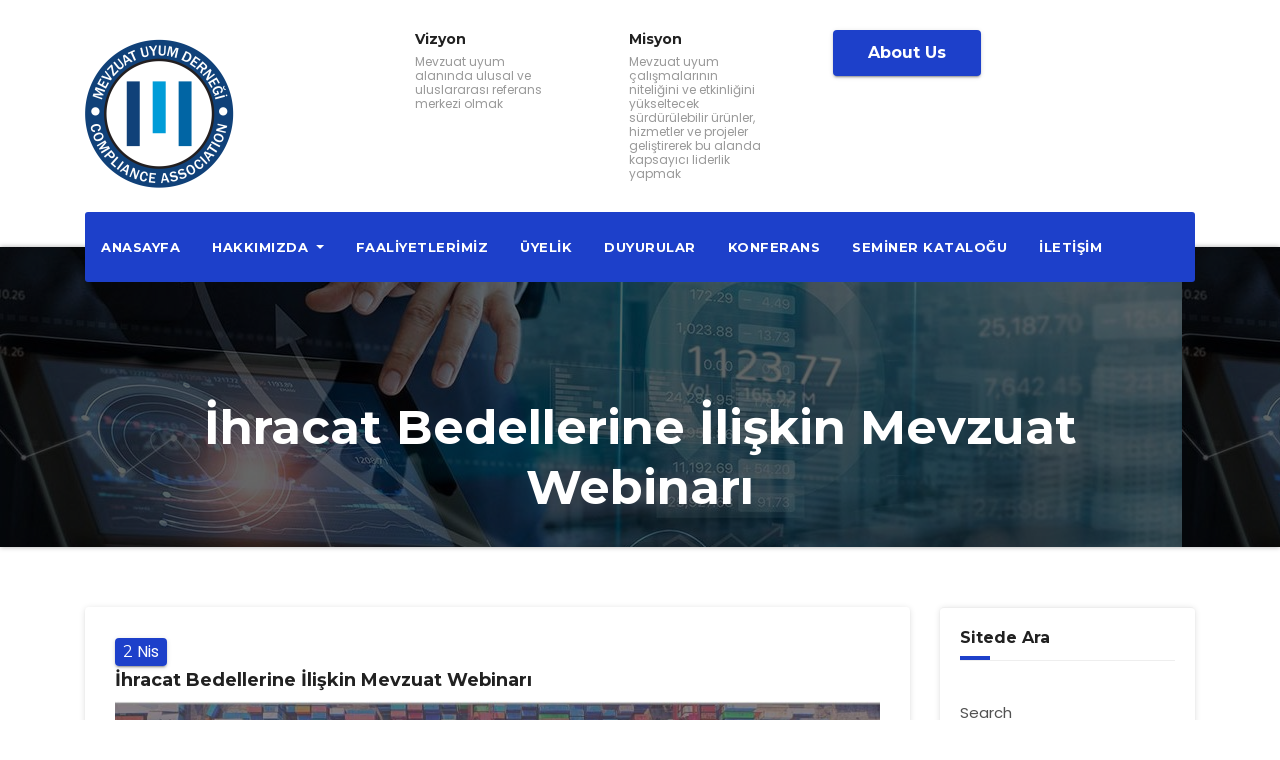

--- FILE ---
content_type: text/html; charset=UTF-8
request_url: https://mevzuatuyum.org/ihracat-bedellerine-iliskin-mevzuat-webinari/
body_size: 21835
content:
<!-- =========================
     Page Breadcrumb   
============================== -->
<!DOCTYPE html>
<html lang="tr">
<head>
<meta charset="UTF-8">
<meta name="viewport" content="width=device-width, initial-scale=1">
<link rel="profile" href="http://gmpg.org/xfn/11">
<meta name='robots' content='index, follow, max-image-preview:large, max-snippet:-1, max-video-preview:-1' />

	<!-- This site is optimized with the Yoast SEO plugin v19.0 - https://yoast.com/wordpress/plugins/seo/ -->
	<title>İhracat Bedellerine İlişkin Mevzuat Webinarı - Mevzuat Uyum Derneği</title>
	<meta name="description" content="Mevzuat Uyum Derneği (Compliance Association)" />
	<link rel="canonical" href="https://mevzuatuyum.org/ihracat-bedellerine-iliskin-mevzuat-webinari/" />
	<meta property="og:locale" content="tr_TR" />
	<meta property="og:type" content="article" />
	<meta property="og:title" content="İhracat Bedellerine İlişkin Mevzuat Webinarı - Mevzuat Uyum Derneği" />
	<meta property="og:description" content="Mevzuat Uyum Derneği (Compliance Association)" />
	<meta property="og:url" content="https://mevzuatuyum.org/ihracat-bedellerine-iliskin-mevzuat-webinari/" />
	<meta property="og:site_name" content="Mevzuat Uyum Derneği" />
	<meta property="article:published_time" content="2022-04-02T18:46:46+00:00" />
	<meta property="article:modified_time" content="2022-04-12T19:20:51+00:00" />
	<meta property="og:image" content="https://mevzuatuyum.org/wp-content/uploads/2022/04/web-1024x577.jpg" />
	<meta name="twitter:card" content="summary_large_image" />
	<meta name="twitter:label1" content="Yazan:" />
	<meta name="twitter:data1" content="admin" />
	<meta name="twitter:label2" content="Tahmini okuma süresi" />
	<meta name="twitter:data2" content="1 dakika" />
	<script type="application/ld+json" class="yoast-schema-graph">{"@context":"https://schema.org","@graph":[{"@type":"Organization","@id":"https://mevzuatuyum.org/#organization","name":"Mevzuat Uyum Derneği (Compliance Association)","url":"https://mevzuatuyum.org/","sameAs":[],"logo":{"@type":"ImageObject","inLanguage":"tr","@id":"https://mevzuatuyum.org/#/schema/logo/image/","url":"https://mevzuatuyum.org/wp-content/uploads/2020/07/Logo2-350-350.jpg","contentUrl":"https://mevzuatuyum.org/wp-content/uploads/2020/07/Logo2-350-350.jpg","width":350,"height":350,"caption":"Mevzuat Uyum Derneği (Compliance Association)"},"image":{"@id":"https://mevzuatuyum.org/#/schema/logo/image/"}},{"@type":"WebSite","@id":"https://mevzuatuyum.org/#website","url":"https://mevzuatuyum.org/","name":"Mevzuat Uyum Derneği","description":"Mevzuat Uyum Derneği","publisher":{"@id":"https://mevzuatuyum.org/#organization"},"potentialAction":[{"@type":"SearchAction","target":{"@type":"EntryPoint","urlTemplate":"https://mevzuatuyum.org/?s={search_term_string}"},"query-input":"required name=search_term_string"}],"inLanguage":"tr"},{"@type":"ImageObject","inLanguage":"tr","@id":"https://mevzuatuyum.org/ihracat-bedellerine-iliskin-mevzuat-webinari/#primaryimage","url":"https://mevzuatuyum.org/wp-content/uploads/2022/04/web.jpg","contentUrl":"https://mevzuatuyum.org/wp-content/uploads/2022/04/web.jpg","width":1640,"height":924},{"@type":"WebPage","@id":"https://mevzuatuyum.org/ihracat-bedellerine-iliskin-mevzuat-webinari/#webpage","url":"https://mevzuatuyum.org/ihracat-bedellerine-iliskin-mevzuat-webinari/","name":"İhracat Bedellerine İlişkin Mevzuat Webinarı - Mevzuat Uyum Derneği","isPartOf":{"@id":"https://mevzuatuyum.org/#website"},"primaryImageOfPage":{"@id":"https://mevzuatuyum.org/ihracat-bedellerine-iliskin-mevzuat-webinari/#primaryimage"},"datePublished":"2022-04-02T18:46:46+00:00","dateModified":"2022-04-12T19:20:51+00:00","description":"Mevzuat Uyum Derneği (Compliance Association)","breadcrumb":{"@id":"https://mevzuatuyum.org/ihracat-bedellerine-iliskin-mevzuat-webinari/#breadcrumb"},"inLanguage":"tr","potentialAction":[{"@type":"ReadAction","target":["https://mevzuatuyum.org/ihracat-bedellerine-iliskin-mevzuat-webinari/"]}]},{"@type":"BreadcrumbList","@id":"https://mevzuatuyum.org/ihracat-bedellerine-iliskin-mevzuat-webinari/#breadcrumb","itemListElement":[{"@type":"ListItem","position":1,"name":"Ana sayfa","item":"https://mevzuatuyum.org/"},{"@type":"ListItem","position":2,"name":"Duyurular","item":"https://mevzuatuyum.org/duyurular/"},{"@type":"ListItem","position":3,"name":"İhracat Bedellerine İlişkin Mevzuat Webinarı"}]},{"@type":"Article","@id":"https://mevzuatuyum.org/ihracat-bedellerine-iliskin-mevzuat-webinari/#article","isPartOf":{"@id":"https://mevzuatuyum.org/ihracat-bedellerine-iliskin-mevzuat-webinari/#webpage"},"author":{"@id":"https://mevzuatuyum.org/#/schema/person/ffd337e778be001a5310ca31883cb3ea"},"headline":"İhracat Bedellerine İlişkin Mevzuat Webinarı","datePublished":"2022-04-02T18:46:46+00:00","dateModified":"2022-04-12T19:20:51+00:00","mainEntityOfPage":{"@id":"https://mevzuatuyum.org/ihracat-bedellerine-iliskin-mevzuat-webinari/#webpage"},"wordCount":154,"publisher":{"@id":"https://mevzuatuyum.org/#organization"},"image":{"@id":"https://mevzuatuyum.org/ihracat-bedellerine-iliskin-mevzuat-webinari/#primaryimage"},"thumbnailUrl":"https://mevzuatuyum.org/wp-content/uploads/2022/04/web-1024x577.jpg","articleSection":["Duyurular"],"inLanguage":"tr"},{"@type":"Person","@id":"https://mevzuatuyum.org/#/schema/person/ffd337e778be001a5310ca31883cb3ea","name":"admin","url":"https://mevzuatuyum.org/author/admin/"}]}</script>
	<!-- / Yoast SEO plugin. -->


<link rel='dns-prefetch' href='//fonts.googleapis.com' />
<link rel='dns-prefetch' href='//s.w.org' />
<link rel="alternate" type="application/rss+xml" title="Mevzuat Uyum Derneği &raquo; beslemesi" href="https://mevzuatuyum.org/feed/" />
<link rel="alternate" type="application/rss+xml" title="Mevzuat Uyum Derneği &raquo; yorum beslemesi" href="https://mevzuatuyum.org/comments/feed/" />
		<script type="text/javascript">
			window._wpemojiSettings = {"baseUrl":"https:\/\/s.w.org\/images\/core\/emoji\/13.1.0\/72x72\/","ext":".png","svgUrl":"https:\/\/s.w.org\/images\/core\/emoji\/13.1.0\/svg\/","svgExt":".svg","source":{"concatemoji":"https:\/\/mevzuatuyum.org\/wp-includes\/js\/wp-emoji-release.min.js?ver=5.8.12"}};
			!function(e,a,t){var n,r,o,i=a.createElement("canvas"),p=i.getContext&&i.getContext("2d");function s(e,t){var a=String.fromCharCode;p.clearRect(0,0,i.width,i.height),p.fillText(a.apply(this,e),0,0);e=i.toDataURL();return p.clearRect(0,0,i.width,i.height),p.fillText(a.apply(this,t),0,0),e===i.toDataURL()}function c(e){var t=a.createElement("script");t.src=e,t.defer=t.type="text/javascript",a.getElementsByTagName("head")[0].appendChild(t)}for(o=Array("flag","emoji"),t.supports={everything:!0,everythingExceptFlag:!0},r=0;r<o.length;r++)t.supports[o[r]]=function(e){if(!p||!p.fillText)return!1;switch(p.textBaseline="top",p.font="600 32px Arial",e){case"flag":return s([127987,65039,8205,9895,65039],[127987,65039,8203,9895,65039])?!1:!s([55356,56826,55356,56819],[55356,56826,8203,55356,56819])&&!s([55356,57332,56128,56423,56128,56418,56128,56421,56128,56430,56128,56423,56128,56447],[55356,57332,8203,56128,56423,8203,56128,56418,8203,56128,56421,8203,56128,56430,8203,56128,56423,8203,56128,56447]);case"emoji":return!s([10084,65039,8205,55357,56613],[10084,65039,8203,55357,56613])}return!1}(o[r]),t.supports.everything=t.supports.everything&&t.supports[o[r]],"flag"!==o[r]&&(t.supports.everythingExceptFlag=t.supports.everythingExceptFlag&&t.supports[o[r]]);t.supports.everythingExceptFlag=t.supports.everythingExceptFlag&&!t.supports.flag,t.DOMReady=!1,t.readyCallback=function(){t.DOMReady=!0},t.supports.everything||(n=function(){t.readyCallback()},a.addEventListener?(a.addEventListener("DOMContentLoaded",n,!1),e.addEventListener("load",n,!1)):(e.attachEvent("onload",n),a.attachEvent("onreadystatechange",function(){"complete"===a.readyState&&t.readyCallback()})),(n=t.source||{}).concatemoji?c(n.concatemoji):n.wpemoji&&n.twemoji&&(c(n.twemoji),c(n.wpemoji)))}(window,document,window._wpemojiSettings);
		</script>
		<style type="text/css">
img.wp-smiley,
img.emoji {
	display: inline !important;
	border: none !important;
	box-shadow: none !important;
	height: 1em !important;
	width: 1em !important;
	margin: 0 .07em !important;
	vertical-align: -0.1em !important;
	background: none !important;
	padding: 0 !important;
}
</style>
	<link rel='stylesheet' id='wp-block-library-css'  href='https://mevzuatuyum.org/wp-includes/css/dist/block-library/style.min.css?ver=5.8.12' type='text/css' media='all' />
<link rel='stylesheet' id='contact-form-7-css'  href='https://mevzuatuyum.org/wp-content/plugins/contact-form-7/includes/css/styles.css?ver=5.5.6.1' type='text/css' media='all' />
<link rel='stylesheet' id='bizwhoop-fonts-css'  href='//fonts.googleapis.com/css?family=Poppins%3A300%2C400%2C500%2C700%7CMontserrat%3A400%2C500%2C700%2C%7Citalic&#038;subset=latin%2Clatin-ext' type='text/css' media='all' />
<link rel='stylesheet' id='bootstrap-css'  href='https://mevzuatuyum.org/wp-content/themes/bizwhoop/css/bootstrap.css?ver=5.8.12' type='text/css' media='all' />
<link rel='stylesheet' id='bizwhoop-style-css'  href='https://mevzuatuyum.org/wp-content/themes/bizwhoop/style.css?ver=5.8.12' type='text/css' media='all' />
<link rel='stylesheet' id='bizwhoop_color-css'  href='https://mevzuatuyum.org/wp-content/themes/bizwhoop/css/colors/default.css?ver=5.8.12' type='text/css' media='all' />
<link rel='stylesheet' id='smartmenus-css'  href='https://mevzuatuyum.org/wp-content/themes/bizwhoop/css/jquery.smartmenus.bootstrap.css?ver=5.8.12' type='text/css' media='all' />
<link rel='stylesheet' id='carousel-css'  href='https://mevzuatuyum.org/wp-content/themes/bizwhoop/css/owl.carousel.css?ver=5.8.12' type='text/css' media='all' />
<link rel='stylesheet' id='owl-transitions-css'  href='https://mevzuatuyum.org/wp-content/themes/bizwhoop/css/owl.transitions.css?ver=5.8.12' type='text/css' media='all' />
<link rel='stylesheet' id='font-awesome-css'  href='https://mevzuatuyum.org/wp-content/themes/bizwhoop/css/font-awesome.css?ver=5.8.12' type='text/css' media='all' />
<script type='text/javascript' src='https://mevzuatuyum.org/wp-includes/js/jquery/jquery.min.js?ver=3.6.0' id='jquery-core-js'></script>
<script type='text/javascript' src='https://mevzuatuyum.org/wp-includes/js/jquery/jquery-migrate.min.js?ver=3.3.2' id='jquery-migrate-js'></script>
<script type='text/javascript' src='https://mevzuatuyum.org/wp-content/themes/bizwhoop/js/bootstrap.js?ver=5.8.12' id='bootstrap-js'></script>
<script type='text/javascript' src='https://mevzuatuyum.org/wp-content/themes/bizwhoop/js/jquery.smartmenus.js?ver=5.8.12' id='jquery-smartmenus-js'></script>
<script type='text/javascript' src='https://mevzuatuyum.org/wp-content/themes/bizwhoop/js/jquery.smartmenus.bootstrap.js?ver=5.8.12' id='jquery-smartmenus-bootstrap-js'></script>
<script type='text/javascript' src='https://mevzuatuyum.org/wp-content/themes/bizwhoop/js/owl.carousel.js?ver=5.8.12' id='owl-carousel-js'></script>
<script type='text/javascript' src='https://mevzuatuyum.org/wp-content/themes/bizwhoop/js/custom.js?ver=5.8.12' id='bizwhoop_custom-js'></script>
<link rel="https://api.w.org/" href="https://mevzuatuyum.org/wp-json/" /><link rel="alternate" type="application/json" href="https://mevzuatuyum.org/wp-json/wp/v2/posts/1678" /><link rel="EditURI" type="application/rsd+xml" title="RSD" href="https://mevzuatuyum.org/xmlrpc.php?rsd" />
<link rel="wlwmanifest" type="application/wlwmanifest+xml" href="https://mevzuatuyum.org/wp-includes/wlwmanifest.xml" /> 
<meta name="generator" content="WordPress 5.8.12" />
<link rel='shortlink' href='https://mevzuatuyum.org/?p=1678' />
<link rel="alternate" type="application/json+oembed" href="https://mevzuatuyum.org/wp-json/oembed/1.0/embed?url=https%3A%2F%2Fmevzuatuyum.org%2Fihracat-bedellerine-iliskin-mevzuat-webinari%2F" />
<link rel="alternate" type="text/xml+oembed" href="https://mevzuatuyum.org/wp-json/oembed/1.0/embed?url=https%3A%2F%2Fmevzuatuyum.org%2Fihracat-bedellerine-iliskin-mevzuat-webinari%2F&#038;format=xml" />
<link rel="icon" href="https://mevzuatuyum.org/wp-content/uploads/2021/02/Mevzuatuyum_logo5-150-150.png" sizes="32x32" />
<link rel="icon" href="https://mevzuatuyum.org/wp-content/uploads/2021/02/Mevzuatuyum_logo5-150-150.png" sizes="192x192" />
<link rel="apple-touch-icon" href="https://mevzuatuyum.org/wp-content/uploads/2021/02/Mevzuatuyum_logo5-150-150.png" />
<meta name="msapplication-TileImage" content="https://mevzuatuyum.org/wp-content/uploads/2021/02/Mevzuatuyum_logo5-150-150.png" />
</head>

<body class="post-template-default single single-post postid-1678 single-format-standard wp-custom-logo" >
<a class="skip-link screen-reader-text" href="#content">Skip to content</a>
<div class="wrapper">
<a class="skip-link screen-reader-text" href="#content"></a>
<div class="wrapper">
<header class="bizwhoop-trhead">
	<!--==================== Header ==================== -->
  <div class="bizwhoop-main-nav" style="display: none;">
      <nav class="navbar navbar-default navbar-wp">
        <div class="container">
          <div class="navbar-header">
            <!-- Logo -->
            <a href="https://mevzuatuyum.org/" class="navbar-brand" rel="home"><img width="149" height="149" src="https://mevzuatuyum.org/wp-content/uploads/2021/02/cropped-mevzuat-uyum-logo-04-5.png" class="custom-logo" alt="Mevzuat Uyum Derneği" /></a>            <!-- Logo -->
            <button type="button" class="navbar-toggle collapsed" data-toggle="collapse" data-target="#wp-navbar"> <span class="sr-only">
			Toggle Navigation</span> <span class="icon-bar"></span> <span class="icon-bar"></span> <span class="icon-bar"></span> </button>
            </div>
        <!-- /navbar-toggle --> 
        
        <!-- Navigation -->
        <div class="collapse navbar-collapse" id="wp-navbar">
         <ul id="menu-ust-menu" class="nav navbar-nav"><li id="menu-item-152" class="menu-item menu-item-type-post_type menu-item-object-page menu-item-home menu-item-152"><a class="nav-link" title="Anasayfa" href="https://mevzuatuyum.org/">Anasayfa</a></li>
<li id="menu-item-154" class="menu-item menu-item-type-post_type menu-item-object-page menu-item-has-children menu-item-154 dropdown"><a class="nav-link" title="Hakkımızda" href="https://mevzuatuyum.org/hakkimizda/" data-toggle="dropdown" class="dropdown-toggle">Hakkımızda </a>
<ul role="menu" class=" dropdown-menu">
	<li id="menu-item-155" class="menu-item menu-item-type-post_type menu-item-object-page menu-item-155"><a class="dropdown-item" title="Tüzük" href="https://mevzuatuyum.org/hakkimizda/tuzuk/">Tüzük</a></li>
	<li id="menu-item-182" class="menu-item menu-item-type-post_type menu-item-object-page menu-item-182"><a class="dropdown-item" title="Vizyon, Misyon, Stratejik Hedefler" href="https://mevzuatuyum.org/hakkimizda/vizyon-misyon-stratejik-hedefler/">Vizyon, Misyon, Stratejik Hedefler</a></li>
	<li id="menu-item-241" class="menu-item menu-item-type-post_type menu-item-object-page menu-item-241"><a class="dropdown-item" title="Logo" href="https://mevzuatuyum.org/hakkimizda/logo/">Logo</a></li>
	<li id="menu-item-986" class="menu-item menu-item-type-post_type menu-item-object-page menu-item-has-children menu-item-986 dropdown"><a class="dropdown-item" title="Genel Kurul" href="https://mevzuatuyum.org/hakkimizda/genel-kurul/">Genel Kurul</a>
	<ul role="menu" class=" dropdown-menu">
		<li id="menu-item-987" class="menu-item menu-item-type-post_type menu-item-object-page menu-item-987"><a class="dropdown-item" title="İlk Olağan Genel Kurul" href="https://mevzuatuyum.org/hakkimizda/genel-kurul/ilk-olagan-genel-kurul/">İlk Olağan Genel Kurul</a></li>
		<li id="menu-item-2563" class="menu-item menu-item-type-post_type menu-item-object-page menu-item-2563"><a class="dropdown-item" title="İkinci Olağan Genel Kurul" href="https://mevzuatuyum.org/hakkimizda/genel-kurul/ikinci-olagan-genel-kurul/">İkinci Olağan Genel Kurul</a></li>
		<li id="menu-item-3775" class="menu-item menu-item-type-post_type menu-item-object-page menu-item-3775"><a class="dropdown-item" title="Üçüncü Olağan Genel Kurul" href="https://mevzuatuyum.org/hakkimizda/genel-kurul/ucunu-olagan-genel-kurul/">Üçüncü Olağan Genel Kurul</a></li>
	</ul>
</li>
	<li id="menu-item-3783" class="menu-item menu-item-type-post_type menu-item-object-page menu-item-3783"><a class="dropdown-item" title="Yönetim Kurulu" href="https://mevzuatuyum.org/hakkimizda/yonetim-kurulu/">Yönetim Kurulu</a></li>
	<li id="menu-item-1245" class="menu-item menu-item-type-post_type menu-item-object-page menu-item-1245"><a class="dropdown-item" title="Denetim Kurulu" href="https://mevzuatuyum.org/hakkimizda/denetim-kurulu/">Denetim Kurulu</a></li>
	<li id="menu-item-1246" class="menu-item menu-item-type-post_type menu-item-object-page menu-item-1246"><a class="dropdown-item" title="Etik Kurul" href="https://mevzuatuyum.org/hakkimizda/etik-kurul/">Etik Kurul</a></li>
	<li id="menu-item-3089" class="menu-item menu-item-type-post_type menu-item-object-page menu-item-3089"><a class="dropdown-item" title="Danışma Kurulu" href="https://mevzuatuyum.org/danisma-kurulu/">Danışma Kurulu</a></li>
	<li id="menu-item-385" class="menu-item menu-item-type-post_type menu-item-object-page menu-item-385"><a class="dropdown-item" title="Çalışma Grupları" href="https://mevzuatuyum.org/hakkimizda/calisma-gruplari/">Çalışma Grupları</a></li>
	<li id="menu-item-437" class="menu-item menu-item-type-post_type menu-item-object-page menu-item-437"><a class="dropdown-item" title="About Us" href="https://mevzuatuyum.org/hakkimizda/about-us/">About Us</a></li>
</ul>
</li>
<li id="menu-item-156" class="menu-item menu-item-type-post_type menu-item-object-page menu-item-156"><a class="nav-link" title="Faaliyetlerimiz" href="https://mevzuatuyum.org/faaliyetlerimiz/">Faaliyetlerimiz</a></li>
<li id="menu-item-157" class="menu-item menu-item-type-post_type menu-item-object-page menu-item-157"><a class="nav-link" title="Üyelik" href="https://mevzuatuyum.org/uyelik/">Üyelik</a></li>
<li id="menu-item-153" class="menu-item menu-item-type-post_type menu-item-object-page current_page_parent menu-item-153"><a class="nav-link" title="Duyurular" href="https://mevzuatuyum.org/duyurular/">Duyurular</a></li>
<li id="menu-item-3099" class="menu-item menu-item-type-post_type menu-item-object-page menu-item-3099"><a class="nav-link" title="Konferans" href="https://mevzuatuyum.org/mevzuat-uyum-konferansi/">Konferans</a></li>
<li id="menu-item-2891" class="menu-item menu-item-type-post_type menu-item-object-page menu-item-2891"><a class="nav-link" title="Seminer Kataloğu" href="https://mevzuatuyum.org/seminer-katalogu/">Seminer Kataloğu</a></li>
<li id="menu-item-158" class="menu-item menu-item-type-post_type menu-item-object-page menu-item-158"><a class="nav-link" title="İletişim" href="https://mevzuatuyum.org/iletisim/">İletişim</a></li>
</ul>        </div>
        <!-- /Navigation --> 
      </div>
    </nav>
  </div>
</header>
<!-- #masthead --> 


<header class="bizwhoop-headwidget"> 
  <!--==================== TOP BAR ====================-->
     <div class="clearfix"></div>
  <div class="bizwhoop-nav-widget-area">
      <div class="container">
      <div class="row align-items-center">
          <div class="col-md-3 col-sm-4 text-center-xs">
           <div class="navbar-header">
            <!-- Logo -->
            <a href="https://mevzuatuyum.org/" class="navbar-brand" rel="home"><img width="149" height="149" src="https://mevzuatuyum.org/wp-content/uploads/2021/02/cropped-mevzuat-uyum-logo-04-5.png" class="custom-logo" alt="Mevzuat Uyum Derneği" /></a>            <!-- Logo -->
            </div>
          </div>
          <div class="col-md-9 col-sm-8  d-none d-lg-block">
            <div class="header-widget row">
                            <div class="col-md-3 col-sm-3 col-xs-6">
                <div class="bizwhoop-header-box wow animated flipInX">
                  <div class="bizwhoop-header-box-icon">
                    <i class="fa fa fa-vision"></i>                   </div>
                  <div class="bizwhoop-header-box-info">
                    <h4>Vizyon</h4>                    <p>Mevzuat uyum alanında ulusal ve uluslararası referans merkezi olmak</p> 
                  </div>
                </div>
              </div>
                            <div class="col-md-3 col-sm-3 col-xs-6">
                <div class="bizwhoop-header-box">
                  <div class="bizwhoop-header-box-icon">
                    <i class="fa fa fa-mission"></i>                   </div>
                  <div class="bizwhoop-header-box-info">
                    <h4>Misyon</h4>                    <p>Mevzuat uyum çalışmalarının niteliğini ve etkinliğini yükseltecek sürdürülebilir ürünler, hizmetler ve projeler geliştirerek bu alanda kapsayıcı liderlik yapmak</p> 
                  </div>
                </div>
              </div>
                            <div class="col-md-3 col-sm-6 col-xs-12">
                <div class="bizwhoop-header-box wow animated flipInX text-right"> 
                                        <a href="https://mevzuatuyum.org/hakkimizda/about-us/" target='_blank' class="btn btn-theme">About Us</a> 
                                    </div>
              </div>
                          </div>
          </div>
        </div>
      </div></div>

    <div class="container"> 
    <div class="bizwhoop-menu-full">
      <nav class="navbar navbar-expand-lg navbar-wp">
          <!-- navbar-toggle -->
          <button type="button" class="navbar-toggler collapsed mx-auto" data-toggle="collapse" data-target="#navbar-wp">
            <span class="fa fa-bars"></i></span>
          </button>
          <!-- /navbar-toggle --> 
          <!-- Navigation -->
          
          <div class="collapse navbar-collapse" id="navbar-wp">
           <ul id="menu-ust-menu-1" class="nav navbar-nav"><li class="menu-item menu-item-type-post_type menu-item-object-page menu-item-home menu-item-152"><a class="nav-link" title="Anasayfa" href="https://mevzuatuyum.org/">Anasayfa</a></li>
<li class="menu-item menu-item-type-post_type menu-item-object-page menu-item-has-children menu-item-154 dropdown"><a class="nav-link" title="Hakkımızda" href="https://mevzuatuyum.org/hakkimizda/" data-toggle="dropdown" class="dropdown-toggle">Hakkımızda </a>
<ul role="menu" class=" dropdown-menu">
	<li class="menu-item menu-item-type-post_type menu-item-object-page menu-item-155"><a class="dropdown-item" title="Tüzük" href="https://mevzuatuyum.org/hakkimizda/tuzuk/">Tüzük</a></li>
	<li class="menu-item menu-item-type-post_type menu-item-object-page menu-item-182"><a class="dropdown-item" title="Vizyon, Misyon, Stratejik Hedefler" href="https://mevzuatuyum.org/hakkimizda/vizyon-misyon-stratejik-hedefler/">Vizyon, Misyon, Stratejik Hedefler</a></li>
	<li class="menu-item menu-item-type-post_type menu-item-object-page menu-item-241"><a class="dropdown-item" title="Logo" href="https://mevzuatuyum.org/hakkimizda/logo/">Logo</a></li>
	<li class="menu-item menu-item-type-post_type menu-item-object-page menu-item-has-children menu-item-986 dropdown"><a class="dropdown-item" title="Genel Kurul" href="https://mevzuatuyum.org/hakkimizda/genel-kurul/">Genel Kurul</a>
	<ul role="menu" class=" dropdown-menu">
		<li class="menu-item menu-item-type-post_type menu-item-object-page menu-item-987"><a class="dropdown-item" title="İlk Olağan Genel Kurul" href="https://mevzuatuyum.org/hakkimizda/genel-kurul/ilk-olagan-genel-kurul/">İlk Olağan Genel Kurul</a></li>
		<li class="menu-item menu-item-type-post_type menu-item-object-page menu-item-2563"><a class="dropdown-item" title="İkinci Olağan Genel Kurul" href="https://mevzuatuyum.org/hakkimizda/genel-kurul/ikinci-olagan-genel-kurul/">İkinci Olağan Genel Kurul</a></li>
		<li class="menu-item menu-item-type-post_type menu-item-object-page menu-item-3775"><a class="dropdown-item" title="Üçüncü Olağan Genel Kurul" href="https://mevzuatuyum.org/hakkimizda/genel-kurul/ucunu-olagan-genel-kurul/">Üçüncü Olağan Genel Kurul</a></li>
	</ul>
</li>
	<li class="menu-item menu-item-type-post_type menu-item-object-page menu-item-3783"><a class="dropdown-item" title="Yönetim Kurulu" href="https://mevzuatuyum.org/hakkimizda/yonetim-kurulu/">Yönetim Kurulu</a></li>
	<li class="menu-item menu-item-type-post_type menu-item-object-page menu-item-1245"><a class="dropdown-item" title="Denetim Kurulu" href="https://mevzuatuyum.org/hakkimizda/denetim-kurulu/">Denetim Kurulu</a></li>
	<li class="menu-item menu-item-type-post_type menu-item-object-page menu-item-1246"><a class="dropdown-item" title="Etik Kurul" href="https://mevzuatuyum.org/hakkimizda/etik-kurul/">Etik Kurul</a></li>
	<li class="menu-item menu-item-type-post_type menu-item-object-page menu-item-3089"><a class="dropdown-item" title="Danışma Kurulu" href="https://mevzuatuyum.org/danisma-kurulu/">Danışma Kurulu</a></li>
	<li class="menu-item menu-item-type-post_type menu-item-object-page menu-item-385"><a class="dropdown-item" title="Çalışma Grupları" href="https://mevzuatuyum.org/hakkimizda/calisma-gruplari/">Çalışma Grupları</a></li>
	<li class="menu-item menu-item-type-post_type menu-item-object-page menu-item-437"><a class="dropdown-item" title="About Us" href="https://mevzuatuyum.org/hakkimizda/about-us/">About Us</a></li>
</ul>
</li>
<li class="menu-item menu-item-type-post_type menu-item-object-page menu-item-156"><a class="nav-link" title="Faaliyetlerimiz" href="https://mevzuatuyum.org/faaliyetlerimiz/">Faaliyetlerimiz</a></li>
<li class="menu-item menu-item-type-post_type menu-item-object-page menu-item-157"><a class="nav-link" title="Üyelik" href="https://mevzuatuyum.org/uyelik/">Üyelik</a></li>
<li class="menu-item menu-item-type-post_type menu-item-object-page current_page_parent menu-item-153"><a class="nav-link" title="Duyurular" href="https://mevzuatuyum.org/duyurular/">Duyurular</a></li>
<li class="menu-item menu-item-type-post_type menu-item-object-page menu-item-3099"><a class="nav-link" title="Konferans" href="https://mevzuatuyum.org/mevzuat-uyum-konferansi/">Konferans</a></li>
<li class="menu-item menu-item-type-post_type menu-item-object-page menu-item-2891"><a class="nav-link" title="Seminer Kataloğu" href="https://mevzuatuyum.org/seminer-katalogu/">Seminer Kataloğu</a></li>
<li class="menu-item menu-item-type-post_type menu-item-object-page menu-item-158"><a class="nav-link" title="İletişim" href="https://mevzuatuyum.org/iletisim/">İletişim</a></li>
</ul>            <!-- Right nav -->
            
            <!-- /Right nav -->
          </div>

          <!-- /Navigation --> 
      </nav>
      </div>
  </div>
</header>
<!-- #masthead --><div class="bizwhoop-breadcrumb-section">
    <div class="overlay">
      <div class="container">
        <div class="row">
          <div class="col-md-12 col-sm-12">
            <div class="bizwhoop-breadcrumb-title">
              <h1>İhracat Bedellerine İlişkin Mevzuat Webinarı</h1>
            </div>
          </div>
        </div>
      </div>
    </div>
  </div>
<div class="clearfix"></div><div class="clearfix"></div>
<!-- =========================
     Page Content Section      
============================== -->
 <main id="content">
  <div class="container">
    <div class="row"> 
      <!--/ Main blog column end -->
      <div class="col-md-9 col-sm-8 col-xs-12">
        <div class="row">
		                <div class="col-md-12">
            <div class="bizwhoop-blog-post-box"> <a href="https://mevzuatuyum.org/author/admin/" class="bizwhoop-blog-thumb">
			        			        </a>
              <article class="small">
                <span class="bizwhoop-blog-date">
                  <span class="h3">2 </span>
                  <span>Nis</span> 
                </span>
                <h2><a href="https://mevzuatuyum.org/ihracat-bedellerine-iliskin-mevzuat-webinari/">İhracat Bedellerine İlişkin Mevzuat Webinarı</a></h2>
                
<figure class="wp-block-image size-large"><img loading="lazy" width="1024" height="577" src="https://mevzuatuyum.org/wp-content/uploads/2022/04/web-1024x577.jpg" alt="" class="wp-image-1684" srcset="https://mevzuatuyum.org/wp-content/uploads/2022/04/web-1024x577.jpg 1024w, https://mevzuatuyum.org/wp-content/uploads/2022/04/web-300x169.jpg 300w, https://mevzuatuyum.org/wp-content/uploads/2022/04/web-768x433.jpg 768w, https://mevzuatuyum.org/wp-content/uploads/2022/04/web-1536x865.jpg 1536w, https://mevzuatuyum.org/wp-content/uploads/2022/04/web.jpg 1640w" sizes="(max-width: 1024px) 100vw, 1024px" /></figure>



<p><strong>Webinarın Amacı:</strong> İhracat bedellerine ilişkin mevzuat ve bu mevzuatta 2022 yılının ilk 3 aylık döneminde yapılan değişiklikleri aktarmak ve uyumluluk açısından gerekli kontrol noktalarını paylaşmak.</p>



<p><strong>Webinar Hedef Kitlesi:</strong> Tüm kurum ve kuruluşların üst yönetimleri, mevzuat uyum çalışanları, iç kontrol, risk yönetimi, iç denetim ve hukuk çalışanları, diğer çalışanlar ve konuya ilgi duyanlar.</p>



<p><strong>Webinar Başlıkları:</strong></p>



<ul><li>İhracat bedellerine ilişkin mevzuat</li><li>Genel kurallar</li><li>İstisna hükümleri</li><li>Finansal kuruluşların sorumlulukları</li><li>Soru ve cevap</li></ul>



<p><strong>Tarihi:</strong> 12 Nisan 2022 Salı Saat 12:30-13:30</p>



<p><strong>Webinar Ücreti:</strong> Webinar ücretsizdir.</p>



<p><strong>Webinar Yöneticileri:</strong> Webinar Hazine Başkontrolörü Sayın Rıfat Bülent Demirbağ tarafından verilecektir. Webinarın moderatörlüğü ise Aysel Korkmazer tarafından gerçekleştirilecektir.</p>



<p><em><em>Etkinliğimiz tamamlanmış olup katılımınız için teşekkür ederiz.</em></em></p>
                <div class="bizwhoop-blog-category"> 
                  <i class="fa fa-folder"></i>&nbsp;
                   <a href="https://mevzuatuyum.org/category/duyurular/" rel="category tag">Duyurular</a>                   
                  <a href="https://mevzuatuyum.org/author/admin/">
                    <i class="fa fa-user"></i> admin                  </a> 
                </div>
              </article>
            </div>
          </div>
		      		  <div class="col-md-12 text-center">
                    </div>  
          <div class="col-md-12">
            <div class="media bizwhoop-info-author-block"> <a href="https://mevzuatuyum.org/author/admin/" class="bizwhoop-author-pic">  </a>
              <div class="media-body">
                <h4 class="media-heading"><span><i class="fa fa-user"></i>By</span><a href "https://mevzuatuyum.org/author/admin/">admin</a></h4>
                <p></p>
              </div>
            </div>
          </div>
		               <div class="col-md-12">
<div id="comments" class="comments-area">

		<div class="bizwhoop-card-box padding-20">
		</div>

</div><!-- #comments -->
</div>        </div>
      </div>
      <aside class="col-md-3 col-sm-4">
        <div id="sidebar-right" class="bizwhoop-sidebar">
         <div id="search-2" class="bizwhoop-widget widget_search"><h6>Sitede Ara</h6><form method="get" id="searchform" action="https://mevzuatuyum.org/">
	<div class="form-group">
    	<input type="text" class="form-control"  name="s" id="s"/ required>
    	<label>Search</label>
	</div>
	<button type="submit" class="btn">Search</button>
</form></div>
		<div id="recent-posts-2" class="bizwhoop-widget widget_recent_entries">
		<h6>Duyurular</h6>
		<ul>
											<li>
					<a href="https://mevzuatuyum.org/kiymetli-madenler-sorumlu-tedarik-zinciri-uyum-programi-semineri-3/">&#8220;Kıymetli Madenler Sorumlu Tedarik Zinciri Uyum Programı&#8221; Semineri</a>
									</li>
											<li>
					<a href="https://mevzuatuyum.org/yesil-donusumde-karbon-vergileri-webinari-gerceklestirildi/">&#8220;Yeşil Dönüşümde Karbon Vergileri&#8221; Webinarı Gerçekleştirildi</a>
									</li>
											<li>
					<a href="https://mevzuatuyum.org/kar-amaci-gutmeyen-kuruluslar-icin-finansal-raporlama-standartlari-webinari-gerceklestirildi/">&#8220;Kâr Amacı Gütmeyen Kuruluşlar İçin Finansal Raporlama Standartları&#8221; Webinarı Gerçekleştirildi</a>
									</li>
											<li>
					<a href="https://mevzuatuyum.org/kurumsal-surdurulebilirlik-raporlamasi-webinari-gerceklestirildi/">&#8220;Kurumsal Sürdürülebilirlik Raporlaması&#8221; Webinarı Gerçekleştirildi</a>
									</li>
											<li>
					<a href="https://mevzuatuyum.org/uyum-gorevlisi-sicil-sinavi-hazirlik-seminerleri-2/">Uyum Görevlisi Sicil Sınavı Hazırlık Seminerleri</a>
									</li>
					</ul>

		</div><div id="tag_cloud-3" class="bizwhoop-widget widget_tag_cloud"><h6>Etiketler</h6><div class="tagcloud"><a href="https://mevzuatuyum.org/tag/compliance/" class="tag-cloud-link tag-link-5 tag-link-position-1" style="font-size: 8pt;" aria-label="Compliance (17 öge)">Compliance</a>
<a href="https://mevzuatuyum.org/tag/mevzuat/" class="tag-cloud-link tag-link-3 tag-link-position-2" style="font-size: 8pt;" aria-label="Mevzuat (17 öge)">Mevzuat</a>
<a href="https://mevzuatuyum.org/tag/mevzuat-uyum/" class="tag-cloud-link tag-link-4 tag-link-position-3" style="font-size: 8pt;" aria-label="Mevzuat Uyum (17 öge)">Mevzuat Uyum</a>
<a href="https://mevzuatuyum.org/tag/mevzuat-uyum-dernegi/" class="tag-cloud-link tag-link-12 tag-link-position-4" style="font-size: 8pt;" aria-label="Mevzuat Uyum Derneği (17 öge)">Mevzuat Uyum Derneği</a>
<a href="https://mevzuatuyum.org/tag/uyum/" class="tag-cloud-link tag-link-11 tag-link-position-5" style="font-size: 8pt;" aria-label="Uyum (17 öge)">Uyum</a></div>
</div><div id="media_image-5" class="bizwhoop-widget widget_media_image"><img width="225" height="225" src="https://mevzuatuyum.org/wp-content/uploads/2020/03/compliance3.jpg" class="image wp-image-89  attachment-full size-full" alt="" loading="lazy" style="max-width: 100%; height: auto;" srcset="https://mevzuatuyum.org/wp-content/uploads/2020/03/compliance3.jpg 225w, https://mevzuatuyum.org/wp-content/uploads/2020/03/compliance3-150x150.jpg 150w" sizes="(max-width: 225px) 100vw, 225px" /></div>        </div>
      </aside>
    </div>
    <!--/ Row end --> 
  </div>
</main>
<!--==================== bizwhoop-FOOTER AREA ====================-->
<footer>
    <div class="overlay">
            <div class="bizwhoop-footer-widget-area">
        <div class="container">
          <div class="row">
            
		<div id="recent-posts-5" class="col-md-3 col-sm-6 bizwhoop-widget widget_recent_entries">
		<h6>Duyurular</h6>
		<ul>
											<li>
					<a href="https://mevzuatuyum.org/kiymetli-madenler-sorumlu-tedarik-zinciri-uyum-programi-semineri-3/">&#8220;Kıymetli Madenler Sorumlu Tedarik Zinciri Uyum Programı&#8221; Semineri</a>
									</li>
											<li>
					<a href="https://mevzuatuyum.org/yesil-donusumde-karbon-vergileri-webinari-gerceklestirildi/">&#8220;Yeşil Dönüşümde Karbon Vergileri&#8221; Webinarı Gerçekleştirildi</a>
									</li>
											<li>
					<a href="https://mevzuatuyum.org/kar-amaci-gutmeyen-kuruluslar-icin-finansal-raporlama-standartlari-webinari-gerceklestirildi/">&#8220;Kâr Amacı Gütmeyen Kuruluşlar İçin Finansal Raporlama Standartları&#8221; Webinarı Gerçekleştirildi</a>
									</li>
											<li>
					<a href="https://mevzuatuyum.org/kurumsal-surdurulebilirlik-raporlamasi-webinari-gerceklestirildi/">&#8220;Kurumsal Sürdürülebilirlik Raporlaması&#8221; Webinarı Gerçekleştirildi</a>
									</li>
											<li>
					<a href="https://mevzuatuyum.org/uyum-gorevlisi-sicil-sinavi-hazirlik-seminerleri-2/">Uyum Görevlisi Sicil Sınavı Hazırlık Seminerleri</a>
									</li>
											<li>
					<a href="https://mevzuatuyum.org/ii-compliance-odulleri-odul-toreni-gerceklestirildi/">II. Compliance Ödülleri Ödül Töreni gerçekleştirildi</a>
									</li>
											<li>
					<a href="https://mevzuatuyum.org/v-mevzuat-uyum-konferansi-26-kasim-2025-tarihinde-gerceklestirildi/">V. Mevzuat Uyum Konferansı 26 Kasım 2025 tarihinde gerçekleştirildi.</a>
									</li>
											<li>
					<a href="https://mevzuatuyum.org/v-mevzuat-uyum-konferansi-26-kasim-2025-tarihinde-gerceklestirilecek/">V. Mevzuat Uyum Konferansı 26 Kasım 2025 tarihinde gerçekleştirilecek</a>
									</li>
											<li>
					<a href="https://mevzuatuyum.org/perakende-ticaret-alaninda-guncel-mevzuat-duzenlemeleri-ve-one-cikan-konular-webinari-gerceklestirildi/">&#8220;Perakende Ticaret Alanında Güncel Mevzuat Düzenlemeleri ve Öne Çıkan Konular&#8221; Webinarı Gerçekleştirildi</a>
									</li>
					</ul>

		</div><div id="tag_cloud-4" class="col-md-3 col-sm-6 bizwhoop-widget widget_tag_cloud"><h6>Etiketler</h6><div class="tagcloud"><a href="https://mevzuatuyum.org/tag/compliance/" class="tag-cloud-link tag-link-5 tag-link-position-1" style="font-size: 8pt;" aria-label="Compliance (17 öge)">Compliance</a>
<a href="https://mevzuatuyum.org/tag/mevzuat/" class="tag-cloud-link tag-link-3 tag-link-position-2" style="font-size: 8pt;" aria-label="Mevzuat (17 öge)">Mevzuat</a>
<a href="https://mevzuatuyum.org/tag/mevzuat-uyum/" class="tag-cloud-link tag-link-4 tag-link-position-3" style="font-size: 8pt;" aria-label="Mevzuat Uyum (17 öge)">Mevzuat Uyum</a>
<a href="https://mevzuatuyum.org/tag/mevzuat-uyum-dernegi/" class="tag-cloud-link tag-link-12 tag-link-position-4" style="font-size: 8pt;" aria-label="Mevzuat Uyum Derneği (17 öge)">Mevzuat Uyum Derneği</a>
<a href="https://mevzuatuyum.org/tag/uyum/" class="tag-cloud-link tag-link-11 tag-link-position-5" style="font-size: 8pt;" aria-label="Uyum (17 öge)">Uyum</a></div>
</div><div id="media_image-7" class="col-md-3 col-sm-6 bizwhoop-widget widget_media_image"><h6>Medya Haberleri</h6><a href="https://mevzuatuyum.org/medyada-mevzuat-uyum-dernegi/"><img width="328" height="318" src="https://mevzuatuyum.org/wp-content/uploads/2021/02/medyahaberleri2.jpg" class="image wp-image-611  attachment-full size-full" alt="" loading="lazy" style="max-width: 100%; height: auto;" srcset="https://mevzuatuyum.org/wp-content/uploads/2021/02/medyahaberleri2.jpg 328w, https://mevzuatuyum.org/wp-content/uploads/2021/02/medyahaberleri2-300x291.jpg 300w" sizes="(max-width: 328px) 100vw, 328px" /></a></div><div id="media_image-6" class="col-md-3 col-sm-6 bizwhoop-widget widget_media_image"><h6>Mevzuat Uyum Derneği</h6><a href="https://www.mevzuatuyum.org"><img width="150" height="149" src="https://mevzuatuyum.org/wp-content/uploads/2021/02/mevzuat-uyum-logo-04.png" class="image wp-image-607  attachment-full size-full" alt="" loading="lazy" style="max-width: 100%; height: auto;" /></a></div>          </div>
          <!--/row-->
        </div>
        <!--/container-->
      </div>
            <div class="bizwhoop-footer-copyright">
        <div class="container">
          <div class="row">
            <div class="col-md-6">
			<p>&copy; 2026 Mevzuat Uyum Derneği  </p>
			</div>
			
			
            <div class="col-md-6 text-right text-xs">
              <ul class="bizwhoop-social">
                                <li><span class="icon-soci"> <a href="https://www.facebook.com/mevzuatuyum" target='_blank' ><i class="fa fa-facebook"></i></a></span></li>
                            <li><span class="icon-soci"><a href="https://twitter.com/mevzuatuyum" target='_blank' ><i class="fa fa-twitter"></i></a></span></li>
                        <li><span class="icon-soci"><a href="https://www.linkedin.com/company/mevzuatuyum" target='_blank' ><i class="fa fa-linkedin"></i></a></span></li>
                        <li><span class="icon-soci"><a href="https://www.youtube.com/mevzuatuyumdernegi" target='_blank' ><i class="fa fa-youtube"></i></a></span></li>
                          </ul>
            </div>
          </div>
        </div>
      </div>
    </div>
    <!--/overlay-->
  </footer>
</div>
<script type='text/javascript' src='https://mevzuatuyum.org/wp-includes/js/dist/vendor/regenerator-runtime.min.js?ver=0.13.7' id='regenerator-runtime-js'></script>
<script type='text/javascript' src='https://mevzuatuyum.org/wp-includes/js/dist/vendor/wp-polyfill.min.js?ver=3.15.0' id='wp-polyfill-js'></script>
<script type='text/javascript' id='contact-form-7-js-extra'>
/* <![CDATA[ */
var wpcf7 = {"api":{"root":"https:\/\/mevzuatuyum.org\/wp-json\/","namespace":"contact-form-7\/v1"}};
/* ]]> */
</script>
<script type='text/javascript' src='https://mevzuatuyum.org/wp-content/plugins/contact-form-7/includes/js/index.js?ver=5.5.6.1' id='contact-form-7-js'></script>
<script type='text/javascript' src='https://mevzuatuyum.org/wp-includes/js/wp-embed.min.js?ver=5.8.12' id='wp-embed-js'></script>
	<script>
	/(trident|msie)/i.test(navigator.userAgent)&&document.getElementById&&window.addEventListener&&window.addEventListener("hashchange",function(){var t,e=location.hash.substring(1);/^[A-z0-9_-]+$/.test(e)&&(t=document.getElementById(e))&&(/^(?:a|select|input|button|textarea)$/i.test(t.tagName)||(t.tabIndex=-1),t.focus())},!1);
	</script>
	<svg style="position: absolute; width: 0; height: 0; overflow: hidden;" version="1.1" xmlns="http://www.w3.org/2000/svg" xmlns:xlink="http://www.w3.org/1999/xlink">
<defs>
<symbol id="icon-behance" viewBox="0 0 37 32">
<path class="path1" d="M33 6.054h-9.125v2.214h9.125v-2.214zM28.5 13.661q-1.607 0-2.607 0.938t-1.107 2.545h7.286q-0.321-3.482-3.571-3.482zM28.786 24.107q1.125 0 2.179-0.571t1.357-1.554h3.946q-1.786 5.482-7.625 5.482-3.821 0-6.080-2.357t-2.259-6.196q0-3.714 2.33-6.17t6.009-2.455q2.464 0 4.295 1.214t2.732 3.196 0.902 4.429q0 0.304-0.036 0.839h-11.75q0 1.982 1.027 3.063t2.973 1.080zM4.946 23.214h5.286q3.661 0 3.661-2.982 0-3.214-3.554-3.214h-5.393v6.196zM4.946 13.625h5.018q1.393 0 2.205-0.652t0.813-2.027q0-2.571-3.393-2.571h-4.643v5.25zM0 4.536h10.607q1.554 0 2.768 0.25t2.259 0.848 1.607 1.723 0.563 2.75q0 3.232-3.071 4.696 2.036 0.571 3.071 2.054t1.036 3.643q0 1.339-0.438 2.438t-1.179 1.848-1.759 1.268-2.161 0.75-2.393 0.232h-10.911v-22.5z"></path>
</symbol>
<symbol id="icon-deviantart" viewBox="0 0 18 32">
<path class="path1" d="M18.286 5.411l-5.411 10.393 0.429 0.554h4.982v7.411h-9.054l-0.786 0.536-2.536 4.875-0.536 0.536h-5.375v-5.411l5.411-10.411-0.429-0.536h-4.982v-7.411h9.054l0.786-0.536 2.536-4.875 0.536-0.536h5.375v5.411z"></path>
</symbol>
<symbol id="icon-medium" viewBox="0 0 32 32">
<path class="path1" d="M10.661 7.518v20.946q0 0.446-0.223 0.759t-0.652 0.313q-0.304 0-0.589-0.143l-8.304-4.161q-0.375-0.179-0.634-0.598t-0.259-0.83v-20.357q0-0.357 0.179-0.607t0.518-0.25q0.25 0 0.786 0.268l9.125 4.571q0.054 0.054 0.054 0.089zM11.804 9.321l9.536 15.464-9.536-4.75v-10.714zM32 9.643v18.821q0 0.446-0.25 0.723t-0.679 0.277-0.839-0.232l-7.875-3.929zM31.946 7.5q0 0.054-4.58 7.491t-5.366 8.705l-6.964-11.321 5.786-9.411q0.304-0.5 0.929-0.5 0.25 0 0.464 0.107l9.661 4.821q0.071 0.036 0.071 0.107z"></path>
</symbol>
<symbol id="icon-slideshare" viewBox="0 0 32 32">
<path class="path1" d="M15.589 13.214q0 1.482-1.134 2.545t-2.723 1.063-2.723-1.063-1.134-2.545q0-1.5 1.134-2.554t2.723-1.054 2.723 1.054 1.134 2.554zM24.554 13.214q0 1.482-1.125 2.545t-2.732 1.063q-1.589 0-2.723-1.063t-1.134-2.545q0-1.5 1.134-2.554t2.723-1.054q1.607 0 2.732 1.054t1.125 2.554zM28.571 16.429v-11.911q0-1.554-0.571-2.205t-1.982-0.652h-19.857q-1.482 0-2.009 0.607t-0.527 2.25v12.018q0.768 0.411 1.58 0.714t1.446 0.5 1.446 0.33 1.268 0.196 1.25 0.071 1.045 0.009 1.009-0.036 0.795-0.036q1.214-0.018 1.696 0.482 0.107 0.107 0.179 0.161 0.464 0.446 1.089 0.911 0.125-1.625 2.107-1.554 0.089 0 0.652 0.027t0.768 0.036 0.813 0.018 0.946-0.018 0.973-0.080 1.089-0.152 1.107-0.241 1.196-0.348 1.205-0.482 1.286-0.616zM31.482 16.339q-2.161 2.661-6.643 4.5 1.5 5.089-0.411 8.304-1.179 2.018-3.268 2.643-1.857 0.571-3.25-0.268-1.536-0.911-1.464-2.929l-0.018-5.821v-0.018q-0.143-0.036-0.438-0.107t-0.42-0.089l-0.018 6.036q0.071 2.036-1.482 2.929-1.411 0.839-3.268 0.268-2.089-0.643-3.25-2.679-1.875-3.214-0.393-8.268-4.482-1.839-6.643-4.5-0.446-0.661-0.071-1.125t1.071 0.018q0.054 0.036 0.196 0.125t0.196 0.143v-12.393q0-1.286 0.839-2.196t2.036-0.911h22.446q1.196 0 2.036 0.911t0.839 2.196v12.393l0.375-0.268q0.696-0.482 1.071-0.018t-0.071 1.125z"></path>
</symbol>
<symbol id="icon-snapchat-ghost" viewBox="0 0 30 32">
<path class="path1" d="M15.143 2.286q2.393-0.018 4.295 1.223t2.92 3.438q0.482 1.036 0.482 3.196 0 0.839-0.161 3.411 0.25 0.125 0.5 0.125 0.321 0 0.911-0.241t0.911-0.241q0.518 0 1 0.321t0.482 0.821q0 0.571-0.563 0.964t-1.232 0.563-1.232 0.518-0.563 0.848q0 0.268 0.214 0.768 0.661 1.464 1.83 2.679t2.58 1.804q0.5 0.214 1.429 0.411 0.5 0.107 0.5 0.625 0 1.25-3.911 1.839-0.125 0.196-0.196 0.696t-0.25 0.83-0.589 0.33q-0.357 0-1.107-0.116t-1.143-0.116q-0.661 0-1.107 0.089-0.571 0.089-1.125 0.402t-1.036 0.679-1.036 0.723-1.357 0.598-1.768 0.241q-0.929 0-1.723-0.241t-1.339-0.598-1.027-0.723-1.036-0.679-1.107-0.402q-0.464-0.089-1.125-0.089-0.429 0-1.17 0.134t-1.045 0.134q-0.446 0-0.625-0.33t-0.25-0.848-0.196-0.714q-3.911-0.589-3.911-1.839 0-0.518 0.5-0.625 0.929-0.196 1.429-0.411 1.393-0.571 2.58-1.804t1.83-2.679q0.214-0.5 0.214-0.768 0-0.5-0.563-0.848t-1.241-0.527-1.241-0.563-0.563-0.938q0-0.482 0.464-0.813t0.982-0.33q0.268 0 0.857 0.232t0.946 0.232q0.321 0 0.571-0.125-0.161-2.536-0.161-3.393 0-2.179 0.482-3.214 1.143-2.446 3.071-3.536t4.714-1.125z"></path>
</symbol>
<symbol id="icon-yelp" viewBox="0 0 27 32">
<path class="path1" d="M13.804 23.554v2.268q-0.018 5.214-0.107 5.446-0.214 0.571-0.911 0.714-0.964 0.161-3.241-0.679t-2.902-1.589q-0.232-0.268-0.304-0.643-0.018-0.214 0.071-0.464 0.071-0.179 0.607-0.839t3.232-3.857q0.018 0 1.071-1.25 0.268-0.339 0.705-0.438t0.884 0.063q0.429 0.179 0.67 0.518t0.223 0.75zM11.143 19.071q-0.054 0.982-0.929 1.25l-2.143 0.696q-4.911 1.571-5.214 1.571-0.625-0.036-0.964-0.643-0.214-0.446-0.304-1.339-0.143-1.357 0.018-2.973t0.536-2.223 1-0.571q0.232 0 3.607 1.375 1.25 0.518 2.054 0.839l1.5 0.607q0.411 0.161 0.634 0.545t0.205 0.866zM25.893 24.375q-0.125 0.964-1.634 2.875t-2.42 2.268q-0.661 0.25-1.125-0.125-0.25-0.179-3.286-5.125l-0.839-1.375q-0.25-0.375-0.205-0.821t0.348-0.821q0.625-0.768 1.482-0.464 0.018 0.018 2.125 0.714 3.625 1.179 4.321 1.42t0.839 0.366q0.5 0.393 0.393 1.089zM13.893 13.089q0.089 1.821-0.964 2.179-1.036 0.304-2.036-1.268l-6.75-10.679q-0.143-0.625 0.339-1.107 0.732-0.768 3.705-1.598t4.009-0.563q0.714 0.179 0.875 0.804 0.054 0.321 0.393 5.455t0.429 6.777zM25.714 15.018q0.054 0.696-0.464 1.054-0.268 0.179-5.875 1.536-1.196 0.268-1.625 0.411l0.018-0.036q-0.411 0.107-0.821-0.071t-0.661-0.571q-0.536-0.839 0-1.554 0.018-0.018 1.339-1.821 2.232-3.054 2.679-3.643t0.607-0.696q0.5-0.339 1.161-0.036 0.857 0.411 2.196 2.384t1.446 2.991v0.054z"></path>
</symbol>
<symbol id="icon-vine" viewBox="0 0 27 32">
<path class="path1" d="M26.732 14.768v3.536q-1.804 0.411-3.536 0.411-1.161 2.429-2.955 4.839t-3.241 3.848-2.286 1.902q-1.429 0.804-2.893-0.054-0.5-0.304-1.080-0.777t-1.518-1.491-1.83-2.295-1.92-3.286-1.884-4.357-1.634-5.616-1.259-6.964h5.054q0.464 3.893 1.25 7.116t1.866 5.661 2.17 4.205 2.5 3.482q3.018-3.018 5.125-7.25-2.536-1.286-3.982-3.929t-1.446-5.946q0-3.429 1.857-5.616t5.071-2.188q3.179 0 4.875 1.884t1.696 5.313q0 2.839-1.036 5.107-0.125 0.018-0.348 0.054t-0.821 0.036-1.125-0.107-1.107-0.455-0.902-0.92q0.554-1.839 0.554-3.286 0-1.554-0.518-2.357t-1.411-0.804q-0.946 0-1.518 0.884t-0.571 2.509q0 3.321 1.875 5.241t4.768 1.92q1.107 0 2.161-0.25z"></path>
</symbol>
<symbol id="icon-vk" viewBox="0 0 35 32">
<path class="path1" d="M34.232 9.286q0.411 1.143-2.679 5.25-0.429 0.571-1.161 1.518-1.393 1.786-1.607 2.339-0.304 0.732 0.25 1.446 0.304 0.375 1.446 1.464h0.018l0.071 0.071q2.518 2.339 3.411 3.946 0.054 0.089 0.116 0.223t0.125 0.473-0.009 0.607-0.446 0.491-1.054 0.223l-4.571 0.071q-0.429 0.089-1-0.089t-0.929-0.393l-0.357-0.214q-0.536-0.375-1.25-1.143t-1.223-1.384-1.089-1.036-1.009-0.277q-0.054 0.018-0.143 0.063t-0.304 0.259-0.384 0.527-0.304 0.929-0.116 1.384q0 0.268-0.063 0.491t-0.134 0.33l-0.071 0.089q-0.321 0.339-0.946 0.393h-2.054q-1.268 0.071-2.607-0.295t-2.348-0.946-1.839-1.179-1.259-1.027l-0.446-0.429q-0.179-0.179-0.491-0.536t-1.277-1.625-1.893-2.696-2.188-3.768-2.33-4.857q-0.107-0.286-0.107-0.482t0.054-0.286l0.071-0.107q0.268-0.339 1.018-0.339l4.893-0.036q0.214 0.036 0.411 0.116t0.286 0.152l0.089 0.054q0.286 0.196 0.429 0.571 0.357 0.893 0.821 1.848t0.732 1.455l0.286 0.518q0.518 1.071 1 1.857t0.866 1.223 0.741 0.688 0.607 0.25 0.482-0.089q0.036-0.018 0.089-0.089t0.214-0.393 0.241-0.839 0.17-1.446 0-2.232q-0.036-0.714-0.161-1.304t-0.25-0.821l-0.107-0.214q-0.446-0.607-1.518-0.768-0.232-0.036 0.089-0.429 0.304-0.339 0.679-0.536 0.946-0.464 4.268-0.429 1.464 0.018 2.411 0.232 0.357 0.089 0.598 0.241t0.366 0.429 0.188 0.571 0.063 0.813-0.018 0.982-0.045 1.259-0.027 1.473q0 0.196-0.018 0.75t-0.009 0.857 0.063 0.723 0.205 0.696 0.402 0.438q0.143 0.036 0.304 0.071t0.464-0.196 0.679-0.616 0.929-1.196 1.214-1.92q1.071-1.857 1.911-4.018 0.071-0.179 0.179-0.313t0.196-0.188l0.071-0.054 0.089-0.045t0.232-0.054 0.357-0.009l5.143-0.036q0.696-0.089 1.143 0.045t0.554 0.295z"></path>
</symbol>
<symbol id="icon-search" viewBox="0 0 30 32">
<path class="path1" d="M20.571 14.857q0-3.304-2.348-5.652t-5.652-2.348-5.652 2.348-2.348 5.652 2.348 5.652 5.652 2.348 5.652-2.348 2.348-5.652zM29.714 29.714q0 0.929-0.679 1.607t-1.607 0.679q-0.964 0-1.607-0.679l-6.125-6.107q-3.196 2.214-7.125 2.214-2.554 0-4.884-0.991t-4.018-2.679-2.679-4.018-0.991-4.884 0.991-4.884 2.679-4.018 4.018-2.679 4.884-0.991 4.884 0.991 4.018 2.679 2.679 4.018 0.991 4.884q0 3.929-2.214 7.125l6.125 6.125q0.661 0.661 0.661 1.607z"></path>
</symbol>
<symbol id="icon-envelope-o" viewBox="0 0 32 32">
<path class="path1" d="M29.714 26.857v-13.714q-0.571 0.643-1.232 1.179-4.786 3.679-7.607 6.036-0.911 0.768-1.482 1.196t-1.545 0.866-1.83 0.438h-0.036q-0.857 0-1.83-0.438t-1.545-0.866-1.482-1.196q-2.821-2.357-7.607-6.036-0.661-0.536-1.232-1.179v13.714q0 0.232 0.17 0.402t0.402 0.17h26.286q0.232 0 0.402-0.17t0.17-0.402zM29.714 8.089v-0.438t-0.009-0.232-0.054-0.223-0.098-0.161-0.161-0.134-0.25-0.045h-26.286q-0.232 0-0.402 0.17t-0.17 0.402q0 3 2.625 5.071 3.446 2.714 7.161 5.661 0.107 0.089 0.625 0.527t0.821 0.67 0.795 0.563 0.902 0.491 0.768 0.161h0.036q0.357 0 0.768-0.161t0.902-0.491 0.795-0.563 0.821-0.67 0.625-0.527q3.714-2.946 7.161-5.661 0.964-0.768 1.795-2.063t0.83-2.348zM32 7.429v19.429q0 1.179-0.839 2.018t-2.018 0.839h-26.286q-1.179 0-2.018-0.839t-0.839-2.018v-19.429q0-1.179 0.839-2.018t2.018-0.839h26.286q1.179 0 2.018 0.839t0.839 2.018z"></path>
</symbol>
<symbol id="icon-close" viewBox="0 0 25 32">
<path class="path1" d="M23.179 23.607q0 0.714-0.5 1.214l-2.429 2.429q-0.5 0.5-1.214 0.5t-1.214-0.5l-5.25-5.25-5.25 5.25q-0.5 0.5-1.214 0.5t-1.214-0.5l-2.429-2.429q-0.5-0.5-0.5-1.214t0.5-1.214l5.25-5.25-5.25-5.25q-0.5-0.5-0.5-1.214t0.5-1.214l2.429-2.429q0.5-0.5 1.214-0.5t1.214 0.5l5.25 5.25 5.25-5.25q0.5-0.5 1.214-0.5t1.214 0.5l2.429 2.429q0.5 0.5 0.5 1.214t-0.5 1.214l-5.25 5.25 5.25 5.25q0.5 0.5 0.5 1.214z"></path>
</symbol>
<symbol id="icon-angle-down" viewBox="0 0 21 32">
<path class="path1" d="M19.196 13.143q0 0.232-0.179 0.411l-8.321 8.321q-0.179 0.179-0.411 0.179t-0.411-0.179l-8.321-8.321q-0.179-0.179-0.179-0.411t0.179-0.411l0.893-0.893q0.179-0.179 0.411-0.179t0.411 0.179l7.018 7.018 7.018-7.018q0.179-0.179 0.411-0.179t0.411 0.179l0.893 0.893q0.179 0.179 0.179 0.411z"></path>
</symbol>
<symbol id="icon-folder-open" viewBox="0 0 34 32">
<path class="path1" d="M33.554 17q0 0.554-0.554 1.179l-6 7.071q-0.768 0.911-2.152 1.545t-2.563 0.634h-19.429q-0.607 0-1.080-0.232t-0.473-0.768q0-0.554 0.554-1.179l6-7.071q0.768-0.911 2.152-1.545t2.563-0.634h19.429q0.607 0 1.080 0.232t0.473 0.768zM27.429 10.857v2.857h-14.857q-1.679 0-3.518 0.848t-2.929 2.134l-6.107 7.179q0-0.071-0.009-0.223t-0.009-0.223v-17.143q0-1.643 1.179-2.821t2.821-1.179h5.714q1.643 0 2.821 1.179t1.179 2.821v0.571h9.714q1.643 0 2.821 1.179t1.179 2.821z"></path>
</symbol>
<symbol id="icon-twitter" viewBox="0 0 30 32">
<path class="path1" d="M28.929 7.286q-1.196 1.75-2.893 2.982 0.018 0.25 0.018 0.75 0 2.321-0.679 4.634t-2.063 4.437-3.295 3.759-4.607 2.607-5.768 0.973q-4.839 0-8.857-2.589 0.625 0.071 1.393 0.071 4.018 0 7.161-2.464-1.875-0.036-3.357-1.152t-2.036-2.848q0.589 0.089 1.089 0.089 0.768 0 1.518-0.196-2-0.411-3.313-1.991t-1.313-3.67v-0.071q1.214 0.679 2.607 0.732-1.179-0.786-1.875-2.054t-0.696-2.75q0-1.571 0.786-2.911 2.161 2.661 5.259 4.259t6.634 1.777q-0.143-0.679-0.143-1.321 0-2.393 1.688-4.080t4.080-1.688q2.5 0 4.214 1.821 1.946-0.375 3.661-1.393-0.661 2.054-2.536 3.179 1.661-0.179 3.321-0.893z"></path>
</symbol>
<symbol id="icon-facebook" viewBox="0 0 19 32">
<path class="path1" d="M17.125 0.214v4.714h-2.804q-1.536 0-2.071 0.643t-0.536 1.929v3.375h5.232l-0.696 5.286h-4.536v13.554h-5.464v-13.554h-4.554v-5.286h4.554v-3.893q0-3.321 1.857-5.152t4.946-1.83q2.625 0 4.071 0.214z"></path>
</symbol>
<symbol id="icon-github" viewBox="0 0 27 32">
<path class="path1" d="M13.714 2.286q3.732 0 6.884 1.839t4.991 4.991 1.839 6.884q0 4.482-2.616 8.063t-6.759 4.955q-0.482 0.089-0.714-0.125t-0.232-0.536q0-0.054 0.009-1.366t0.009-2.402q0-1.732-0.929-2.536 1.018-0.107 1.83-0.321t1.679-0.696 1.446-1.188 0.946-1.875 0.366-2.688q0-2.125-1.411-3.679 0.661-1.625-0.143-3.643-0.5-0.161-1.446 0.196t-1.643 0.786l-0.679 0.429q-1.661-0.464-3.429-0.464t-3.429 0.464q-0.286-0.196-0.759-0.482t-1.491-0.688-1.518-0.241q-0.804 2.018-0.143 3.643-1.411 1.554-1.411 3.679 0 1.518 0.366 2.679t0.938 1.875 1.438 1.196 1.679 0.696 1.83 0.321q-0.696 0.643-0.875 1.839-0.375 0.179-0.804 0.268t-1.018 0.089-1.17-0.384-0.991-1.116q-0.339-0.571-0.866-0.929t-0.884-0.429l-0.357-0.054q-0.375 0-0.518 0.080t-0.089 0.205 0.161 0.25 0.232 0.214l0.125 0.089q0.393 0.179 0.777 0.679t0.563 0.911l0.179 0.411q0.232 0.679 0.786 1.098t1.196 0.536 1.241 0.125 0.991-0.063l0.411-0.071q0 0.679 0.009 1.58t0.009 0.973q0 0.321-0.232 0.536t-0.714 0.125q-4.143-1.375-6.759-4.955t-2.616-8.063q0-3.732 1.839-6.884t4.991-4.991 6.884-1.839zM5.196 21.982q0.054-0.125-0.125-0.214-0.179-0.054-0.232 0.036-0.054 0.125 0.125 0.214 0.161 0.107 0.232-0.036zM5.75 22.589q0.125-0.089-0.036-0.286-0.179-0.161-0.286-0.054-0.125 0.089 0.036 0.286 0.179 0.179 0.286 0.054zM6.286 23.393q0.161-0.125 0-0.339-0.143-0.232-0.304-0.107-0.161 0.089 0 0.321t0.304 0.125zM7.036 24.143q0.143-0.143-0.071-0.339-0.214-0.214-0.357-0.054-0.161 0.143 0.071 0.339 0.214 0.214 0.357 0.054zM8.054 24.589q0.054-0.196-0.232-0.286-0.268-0.071-0.339 0.125t0.232 0.268q0.268 0.107 0.339-0.107zM9.179 24.679q0-0.232-0.304-0.196-0.286 0-0.286 0.196 0 0.232 0.304 0.196 0.286 0 0.286-0.196zM10.214 24.5q-0.036-0.196-0.321-0.161-0.286 0.054-0.25 0.268t0.321 0.143 0.25-0.25z"></path>
</symbol>
<symbol id="icon-bars" viewBox="0 0 27 32">
<path class="path1" d="M27.429 24v2.286q0 0.464-0.339 0.804t-0.804 0.339h-25.143q-0.464 0-0.804-0.339t-0.339-0.804v-2.286q0-0.464 0.339-0.804t0.804-0.339h25.143q0.464 0 0.804 0.339t0.339 0.804zM27.429 14.857v2.286q0 0.464-0.339 0.804t-0.804 0.339h-25.143q-0.464 0-0.804-0.339t-0.339-0.804v-2.286q0-0.464 0.339-0.804t0.804-0.339h25.143q0.464 0 0.804 0.339t0.339 0.804zM27.429 5.714v2.286q0 0.464-0.339 0.804t-0.804 0.339h-25.143q-0.464 0-0.804-0.339t-0.339-0.804v-2.286q0-0.464 0.339-0.804t0.804-0.339h25.143q0.464 0 0.804 0.339t0.339 0.804z"></path>
</symbol>
<symbol id="icon-google-plus" viewBox="0 0 41 32">
<path class="path1" d="M25.661 16.304q0 3.714-1.554 6.616t-4.429 4.536-6.589 1.634q-2.661 0-5.089-1.036t-4.179-2.786-2.786-4.179-1.036-5.089 1.036-5.089 2.786-4.179 4.179-2.786 5.089-1.036q5.107 0 8.768 3.429l-3.554 3.411q-2.089-2.018-5.214-2.018-2.196 0-4.063 1.107t-2.955 3.009-1.089 4.152 1.089 4.152 2.955 3.009 4.063 1.107q1.482 0 2.723-0.411t2.045-1.027 1.402-1.402 0.875-1.482 0.384-1.321h-7.429v-4.5h12.357q0.214 1.125 0.214 2.179zM41.143 14.125v3.75h-3.732v3.732h-3.75v-3.732h-3.732v-3.75h3.732v-3.732h3.75v3.732h3.732z"></path>
</symbol>
<symbol id="icon-linkedin" viewBox="0 0 27 32">
<path class="path1" d="M6.232 11.161v17.696h-5.893v-17.696h5.893zM6.607 5.696q0.018 1.304-0.902 2.179t-2.42 0.875h-0.036q-1.464 0-2.357-0.875t-0.893-2.179q0-1.321 0.92-2.188t2.402-0.866 2.375 0.866 0.911 2.188zM27.429 18.714v10.143h-5.875v-9.464q0-1.875-0.723-2.938t-2.259-1.063q-1.125 0-1.884 0.616t-1.134 1.527q-0.196 0.536-0.196 1.446v9.875h-5.875q0.036-7.125 0.036-11.554t-0.018-5.286l-0.018-0.857h5.875v2.571h-0.036q0.357-0.571 0.732-1t1.009-0.929 1.554-0.777 2.045-0.277q3.054 0 4.911 2.027t1.857 5.938z"></path>
</symbol>
<symbol id="icon-quote-right" viewBox="0 0 30 32">
<path class="path1" d="M13.714 5.714v12.571q0 1.857-0.723 3.545t-1.955 2.92-2.92 1.955-3.545 0.723h-1.143q-0.464 0-0.804-0.339t-0.339-0.804v-2.286q0-0.464 0.339-0.804t0.804-0.339h1.143q1.893 0 3.232-1.339t1.339-3.232v-0.571q0-0.714-0.5-1.214t-1.214-0.5h-4q-1.429 0-2.429-1t-1-2.429v-6.857q0-1.429 1-2.429t2.429-1h6.857q1.429 0 2.429 1t1 2.429zM29.714 5.714v12.571q0 1.857-0.723 3.545t-1.955 2.92-2.92 1.955-3.545 0.723h-1.143q-0.464 0-0.804-0.339t-0.339-0.804v-2.286q0-0.464 0.339-0.804t0.804-0.339h1.143q1.893 0 3.232-1.339t1.339-3.232v-0.571q0-0.714-0.5-1.214t-1.214-0.5h-4q-1.429 0-2.429-1t-1-2.429v-6.857q0-1.429 1-2.429t2.429-1h6.857q1.429 0 2.429 1t1 2.429z"></path>
</symbol>
<symbol id="icon-mail-reply" viewBox="0 0 32 32">
<path class="path1" d="M32 20q0 2.964-2.268 8.054-0.054 0.125-0.188 0.429t-0.241 0.536-0.232 0.393q-0.214 0.304-0.5 0.304-0.268 0-0.42-0.179t-0.152-0.446q0-0.161 0.045-0.473t0.045-0.42q0.089-1.214 0.089-2.196 0-1.804-0.313-3.232t-0.866-2.473-1.429-1.804-1.884-1.241-2.375-0.759-2.75-0.384-3.134-0.107h-4v4.571q0 0.464-0.339 0.804t-0.804 0.339-0.804-0.339l-9.143-9.143q-0.339-0.339-0.339-0.804t0.339-0.804l9.143-9.143q0.339-0.339 0.804-0.339t0.804 0.339 0.339 0.804v4.571h4q12.732 0 15.625 7.196 0.946 2.393 0.946 5.946z"></path>
</symbol>
<symbol id="icon-youtube" viewBox="0 0 27 32">
<path class="path1" d="M17.339 22.214v3.768q0 1.196-0.696 1.196-0.411 0-0.804-0.393v-5.375q0.393-0.393 0.804-0.393 0.696 0 0.696 1.196zM23.375 22.232v0.821h-1.607v-0.821q0-1.214 0.804-1.214t0.804 1.214zM6.125 18.339h1.911v-1.679h-5.571v1.679h1.875v10.161h1.786v-10.161zM11.268 28.5h1.589v-8.821h-1.589v6.75q-0.536 0.75-1.018 0.75-0.321 0-0.375-0.375-0.018-0.054-0.018-0.625v-6.5h-1.589v6.982q0 0.875 0.143 1.304 0.214 0.661 1.036 0.661 0.857 0 1.821-1.089v0.964zM18.929 25.857v-3.518q0-1.304-0.161-1.768-0.304-1-1.268-1-0.893 0-1.661 0.964v-3.875h-1.589v11.839h1.589v-0.857q0.804 0.982 1.661 0.982 0.964 0 1.268-0.982 0.161-0.482 0.161-1.786zM24.964 25.679v-0.232h-1.625q0 0.911-0.036 1.089-0.125 0.643-0.714 0.643-0.821 0-0.821-1.232v-1.554h3.196v-1.839q0-1.411-0.482-2.071-0.696-0.911-1.893-0.911-1.214 0-1.911 0.911-0.5 0.661-0.5 2.071v3.089q0 1.411 0.518 2.071 0.696 0.911 1.929 0.911 1.286 0 1.929-0.946 0.321-0.482 0.375-0.964 0.036-0.161 0.036-1.036zM14.107 9.375v-3.75q0-1.232-0.768-1.232t-0.768 1.232v3.75q0 1.25 0.768 1.25t0.768-1.25zM26.946 22.786q0 4.179-0.464 6.25-0.25 1.054-1.036 1.768t-1.821 0.821q-3.286 0.375-9.911 0.375t-9.911-0.375q-1.036-0.107-1.83-0.821t-1.027-1.768q-0.464-2-0.464-6.25 0-4.179 0.464-6.25 0.25-1.054 1.036-1.768t1.839-0.839q3.268-0.357 9.893-0.357t9.911 0.357q1.036 0.125 1.83 0.839t1.027 1.768q0.464 2 0.464 6.25zM9.125 0h1.821l-2.161 7.125v4.839h-1.786v-4.839q-0.25-1.321-1.089-3.786-0.661-1.839-1.161-3.339h1.893l1.268 4.696zM15.732 5.946v3.125q0 1.446-0.5 2.107-0.661 0.911-1.893 0.911-1.196 0-1.875-0.911-0.5-0.679-0.5-2.107v-3.125q0-1.429 0.5-2.089 0.679-0.911 1.875-0.911 1.232 0 1.893 0.911 0.5 0.661 0.5 2.089zM21.714 3.054v8.911h-1.625v-0.982q-0.946 1.107-1.839 1.107-0.821 0-1.054-0.661-0.143-0.429-0.143-1.339v-7.036h1.625v6.554q0 0.589 0.018 0.625 0.054 0.393 0.375 0.393 0.482 0 1.018-0.768v-6.804h1.625z"></path>
</symbol>
<symbol id="icon-dropbox" viewBox="0 0 32 32">
<path class="path1" d="M7.179 12.625l8.821 5.446-6.107 5.089-8.75-5.696zM24.786 22.536v1.929l-8.75 5.232v0.018l-0.018-0.018-0.018 0.018v-0.018l-8.732-5.232v-1.929l2.625 1.714 6.107-5.071v-0.036l0.018 0.018 0.018-0.018v0.036l6.125 5.071zM9.893 2.107l6.107 5.089-8.821 5.429-6.036-4.821zM24.821 12.625l6.036 4.839-8.732 5.696-6.125-5.089zM22.125 2.107l8.732 5.696-6.036 4.821-8.821-5.429z"></path>
</symbol>
<symbol id="icon-instagram" viewBox="0 0 27 32">
<path class="path1" d="M18.286 16q0-1.893-1.339-3.232t-3.232-1.339-3.232 1.339-1.339 3.232 1.339 3.232 3.232 1.339 3.232-1.339 1.339-3.232zM20.75 16q0 2.929-2.054 4.982t-4.982 2.054-4.982-2.054-2.054-4.982 2.054-4.982 4.982-2.054 4.982 2.054 2.054 4.982zM22.679 8.679q0 0.679-0.482 1.161t-1.161 0.482-1.161-0.482-0.482-1.161 0.482-1.161 1.161-0.482 1.161 0.482 0.482 1.161zM13.714 4.75q-0.125 0-1.366-0.009t-1.884 0-1.723 0.054-1.839 0.179-1.277 0.33q-0.893 0.357-1.571 1.036t-1.036 1.571q-0.196 0.518-0.33 1.277t-0.179 1.839-0.054 1.723 0 1.884 0.009 1.366-0.009 1.366 0 1.884 0.054 1.723 0.179 1.839 0.33 1.277q0.357 0.893 1.036 1.571t1.571 1.036q0.518 0.196 1.277 0.33t1.839 0.179 1.723 0.054 1.884 0 1.366-0.009 1.366 0.009 1.884 0 1.723-0.054 1.839-0.179 1.277-0.33q0.893-0.357 1.571-1.036t1.036-1.571q0.196-0.518 0.33-1.277t0.179-1.839 0.054-1.723 0-1.884-0.009-1.366 0.009-1.366 0-1.884-0.054-1.723-0.179-1.839-0.33-1.277q-0.357-0.893-1.036-1.571t-1.571-1.036q-0.518-0.196-1.277-0.33t-1.839-0.179-1.723-0.054-1.884 0-1.366 0.009zM27.429 16q0 4.089-0.089 5.661-0.179 3.714-2.214 5.75t-5.75 2.214q-1.571 0.089-5.661 0.089t-5.661-0.089q-3.714-0.179-5.75-2.214t-2.214-5.75q-0.089-1.571-0.089-5.661t0.089-5.661q0.179-3.714 2.214-5.75t5.75-2.214q1.571-0.089 5.661-0.089t5.661 0.089q3.714 0.179 5.75 2.214t2.214 5.75q0.089 1.571 0.089 5.661z"></path>
</symbol>
<symbol id="icon-flickr" viewBox="0 0 27 32">
<path class="path1" d="M22.286 2.286q2.125 0 3.634 1.509t1.509 3.634v17.143q0 2.125-1.509 3.634t-3.634 1.509h-17.143q-2.125 0-3.634-1.509t-1.509-3.634v-17.143q0-2.125 1.509-3.634t3.634-1.509h17.143zM12.464 16q0-1.571-1.107-2.679t-2.679-1.107-2.679 1.107-1.107 2.679 1.107 2.679 2.679 1.107 2.679-1.107 1.107-2.679zM22.536 16q0-1.571-1.107-2.679t-2.679-1.107-2.679 1.107-1.107 2.679 1.107 2.679 2.679 1.107 2.679-1.107 1.107-2.679z"></path>
</symbol>
<symbol id="icon-tumblr" viewBox="0 0 19 32">
<path class="path1" d="M16.857 23.732l1.429 4.232q-0.411 0.625-1.982 1.179t-3.161 0.571q-1.857 0.036-3.402-0.464t-2.545-1.321-1.696-1.893-0.991-2.143-0.295-2.107v-9.714h-3v-3.839q1.286-0.464 2.304-1.241t1.625-1.607 1.036-1.821 0.607-1.768 0.268-1.58q0.018-0.089 0.080-0.152t0.134-0.063h4.357v7.571h5.946v4.5h-5.964v9.25q0 0.536 0.116 1t0.402 0.938 0.884 0.741 1.455 0.25q1.393-0.036 2.393-0.518z"></path>
</symbol>
<symbol id="icon-dribbble" viewBox="0 0 27 32">
<path class="path1" d="M18.286 26.786q-0.75-4.304-2.5-8.893h-0.036l-0.036 0.018q-0.286 0.107-0.768 0.295t-1.804 0.875-2.446 1.464-2.339 2.045-1.839 2.643l-0.268-0.196q3.286 2.679 7.464 2.679 2.357 0 4.571-0.929zM14.982 15.946q-0.375-0.875-0.946-1.982-5.554 1.661-12.018 1.661-0.018 0.125-0.018 0.375 0 2.214 0.786 4.223t2.214 3.598q0.893-1.589 2.205-2.973t2.545-2.223 2.33-1.446 1.777-0.857l0.661-0.232q0.071-0.018 0.232-0.063t0.232-0.080zM13.071 12.161q-2.143-3.804-4.357-6.75-2.464 1.161-4.179 3.321t-2.286 4.857q5.393 0 10.821-1.429zM25.286 17.857q-3.75-1.071-7.304-0.518 1.554 4.268 2.286 8.375 1.982-1.339 3.304-3.384t1.714-4.473zM10.911 4.625q-0.018 0-0.036 0.018 0.018-0.018 0.036-0.018zM21.446 7.214q-3.304-2.929-7.732-2.929-1.357 0-2.768 0.339 2.339 3.036 4.393 6.821 1.232-0.464 2.321-1.080t1.723-1.098 1.17-1.018 0.67-0.723zM25.429 15.875q-0.054-4.143-2.661-7.321l-0.018 0.018q-0.161 0.214-0.339 0.438t-0.777 0.795-1.268 1.080-1.786 1.161-2.348 1.152q0.446 0.946 0.786 1.696 0.036 0.107 0.116 0.313t0.134 0.295q0.643-0.089 1.33-0.125t1.313-0.036 1.232 0.027 1.143 0.071 1.009 0.098 0.857 0.116 0.652 0.107 0.446 0.080zM27.429 16q0 3.732-1.839 6.884t-4.991 4.991-6.884 1.839-6.884-1.839-4.991-4.991-1.839-6.884 1.839-6.884 4.991-4.991 6.884-1.839 6.884 1.839 4.991 4.991 1.839 6.884z"></path>
</symbol>
<symbol id="icon-skype" viewBox="0 0 27 32">
<path class="path1" d="M20.946 18.982q0-0.893-0.348-1.634t-0.866-1.223-1.304-0.875-1.473-0.607-1.563-0.411l-1.857-0.429q-0.536-0.125-0.786-0.188t-0.625-0.205-0.536-0.286-0.295-0.375-0.134-0.536q0-1.375 2.571-1.375 0.768 0 1.375 0.214t0.964 0.509 0.679 0.598 0.714 0.518 0.857 0.214q0.839 0 1.348-0.571t0.509-1.375q0-0.982-1-1.777t-2.536-1.205-3.25-0.411q-1.214 0-2.357 0.277t-2.134 0.839-1.589 1.554-0.598 2.295q0 1.089 0.339 1.902t1 1.348 1.429 0.866 1.839 0.58l2.607 0.643q1.607 0.393 2 0.643 0.571 0.357 0.571 1.071 0 0.696-0.714 1.152t-1.875 0.455q-0.911 0-1.634-0.286t-1.161-0.688-0.813-0.804-0.821-0.688-0.964-0.286q-0.893 0-1.348 0.536t-0.455 1.339q0 1.643 2.179 2.813t5.196 1.17q1.304 0 2.5-0.33t2.188-0.955 1.58-1.67 0.589-2.348zM27.429 22.857q0 2.839-2.009 4.848t-4.848 2.009q-2.321 0-4.179-1.429-1.375 0.286-2.679 0.286-2.554 0-4.884-0.991t-4.018-2.679-2.679-4.018-0.991-4.884q0-1.304 0.286-2.679-1.429-1.857-1.429-4.179 0-2.839 2.009-4.848t4.848-2.009q2.321 0 4.179 1.429 1.375-0.286 2.679-0.286 2.554 0 4.884 0.991t4.018 2.679 2.679 4.018 0.991 4.884q0 1.304-0.286 2.679 1.429 1.857 1.429 4.179z"></path>
</symbol>
<symbol id="icon-foursquare" viewBox="0 0 23 32">
<path class="path1" d="M17.857 7.75l0.661-3.464q0.089-0.411-0.161-0.714t-0.625-0.304h-12.714q-0.411 0-0.688 0.304t-0.277 0.661v19.661q0 0.125 0.107 0.018l5.196-6.286q0.411-0.464 0.679-0.598t0.857-0.134h4.268q0.393 0 0.661-0.259t0.321-0.527q0.429-2.321 0.661-3.411 0.071-0.375-0.205-0.714t-0.652-0.339h-5.25q-0.518 0-0.857-0.339t-0.339-0.857v-0.75q0-0.518 0.339-0.848t0.857-0.33h6.179q0.321 0 0.625-0.241t0.357-0.527zM21.911 3.786q-0.268 1.304-0.955 4.759t-1.241 6.25-0.625 3.098q-0.107 0.393-0.161 0.58t-0.25 0.58-0.438 0.589-0.688 0.375-1.036 0.179h-4.839q-0.232 0-0.393 0.179-0.143 0.161-7.607 8.821-0.393 0.446-1.045 0.509t-0.866-0.098q-0.982-0.393-0.982-1.75v-25.179q0-0.982 0.679-1.83t2.143-0.848h15.857q1.696 0 2.268 0.946t0.179 2.839zM21.911 3.786l-2.821 14.107q0.071-0.304 0.625-3.098t1.241-6.25 0.955-4.759z"></path>
</symbol>
<symbol id="icon-wordpress" viewBox="0 0 32 32">
<path class="path1" d="M2.268 16q0-2.911 1.196-5.589l6.554 17.946q-3.5-1.696-5.625-5.018t-2.125-7.339zM25.268 15.304q0 0.339-0.045 0.688t-0.179 0.884-0.205 0.786-0.313 1.054-0.313 1.036l-1.357 4.571-4.964-14.75q0.821-0.054 1.571-0.143 0.339-0.036 0.464-0.33t-0.045-0.554-0.509-0.241l-3.661 0.179q-1.339-0.018-3.607-0.179-0.214-0.018-0.366 0.089t-0.205 0.268-0.027 0.33 0.161 0.295 0.348 0.143l1.429 0.143 2.143 5.857-3 9-5-14.857q0.821-0.054 1.571-0.143 0.339-0.036 0.464-0.33t-0.045-0.554-0.509-0.241l-3.661 0.179q-0.125 0-0.411-0.009t-0.464-0.009q1.875-2.857 4.902-4.527t6.563-1.67q2.625 0 5.009 0.946t4.259 2.661h-0.179q-0.982 0-1.643 0.723t-0.661 1.705q0 0.214 0.036 0.429t0.071 0.384 0.143 0.411 0.161 0.375 0.214 0.402 0.223 0.375 0.259 0.429 0.25 0.411q1.125 1.911 1.125 3.786zM16.232 17.196l4.232 11.554q0.018 0.107 0.089 0.196-2.25 0.786-4.554 0.786-2 0-3.875-0.571zM28.036 9.411q1.696 3.107 1.696 6.589 0 3.732-1.857 6.884t-4.982 4.973l4.196-12.107q1.054-3.018 1.054-4.929 0-0.75-0.107-1.411zM16 0q3.25 0 6.214 1.268t5.107 3.411 3.411 5.107 1.268 6.214-1.268 6.214-3.411 5.107-5.107 3.411-6.214 1.268-6.214-1.268-5.107-3.411-3.411-5.107-1.268-6.214 1.268-6.214 3.411-5.107 5.107-3.411 6.214-1.268zM16 31.268q3.089 0 5.92-1.214t4.875-3.259 3.259-4.875 1.214-5.92-1.214-5.92-3.259-4.875-4.875-3.259-5.92-1.214-5.92 1.214-4.875 3.259-3.259 4.875-1.214 5.92 1.214 5.92 3.259 4.875 4.875 3.259 5.92 1.214z"></path>
</symbol>
<symbol id="icon-stumbleupon" viewBox="0 0 34 32">
<path class="path1" d="M18.964 12.714v-2.107q0-0.75-0.536-1.286t-1.286-0.536-1.286 0.536-0.536 1.286v10.929q0 3.125-2.25 5.339t-5.411 2.214q-3.179 0-5.42-2.241t-2.241-5.42v-4.75h5.857v4.679q0 0.768 0.536 1.295t1.286 0.527 1.286-0.527 0.536-1.295v-11.071q0-3.054 2.259-5.214t5.384-2.161q3.143 0 5.393 2.179t2.25 5.25v2.429l-3.482 1.036zM28.429 16.679h5.857v4.75q0 3.179-2.241 5.42t-5.42 2.241q-3.161 0-5.411-2.223t-2.25-5.366v-4.786l2.339 1.089 3.482-1.036v4.821q0 0.75 0.536 1.277t1.286 0.527 1.286-0.527 0.536-1.277v-4.911z"></path>
</symbol>
<symbol id="icon-digg" viewBox="0 0 37 32">
<path class="path1" d="M5.857 5.036h3.643v17.554h-9.5v-12.446h5.857v-5.107zM5.857 19.661v-6.589h-2.196v6.589h2.196zM10.964 10.143v12.446h3.661v-12.446h-3.661zM10.964 5.036v3.643h3.661v-3.643h-3.661zM16.089 10.143h9.518v16.821h-9.518v-2.911h5.857v-1.464h-5.857v-12.446zM21.946 19.661v-6.589h-2.196v6.589h2.196zM27.071 10.143h9.5v16.821h-9.5v-2.911h5.839v-1.464h-5.839v-12.446zM32.911 19.661v-6.589h-2.196v6.589h2.196z"></path>
</symbol>
<symbol id="icon-spotify" viewBox="0 0 27 32">
<path class="path1" d="M20.125 21.607q0-0.571-0.536-0.911-3.446-2.054-7.982-2.054-2.375 0-5.125 0.607-0.75 0.161-0.75 0.929 0 0.357 0.241 0.616t0.634 0.259q0.089 0 0.661-0.143 2.357-0.482 4.339-0.482 4.036 0 7.089 1.839 0.339 0.196 0.589 0.196 0.339 0 0.589-0.241t0.25-0.616zM21.839 17.768q0-0.714-0.625-1.089-4.232-2.518-9.786-2.518-2.732 0-5.411 0.75-0.857 0.232-0.857 1.143 0 0.446 0.313 0.759t0.759 0.313q0.125 0 0.661-0.143 2.179-0.589 4.482-0.589 4.982 0 8.714 2.214 0.429 0.232 0.679 0.232 0.446 0 0.759-0.313t0.313-0.759zM23.768 13.339q0-0.839-0.714-1.25-2.25-1.304-5.232-1.973t-6.125-0.67q-3.643 0-6.5 0.839-0.411 0.125-0.688 0.455t-0.277 0.866q0 0.554 0.366 0.929t0.92 0.375q0.196 0 0.714-0.143 2.375-0.661 5.482-0.661 2.839 0 5.527 0.607t4.527 1.696q0.375 0.214 0.714 0.214 0.518 0 0.902-0.366t0.384-0.92zM27.429 16q0 3.732-1.839 6.884t-4.991 4.991-6.884 1.839-6.884-1.839-4.991-4.991-1.839-6.884 1.839-6.884 4.991-4.991 6.884-1.839 6.884 1.839 4.991 4.991 1.839 6.884z"></path>
</symbol>
<symbol id="icon-soundcloud" viewBox="0 0 41 32">
<path class="path1" d="M14 24.5l0.286-4.304-0.286-9.339q-0.018-0.179-0.134-0.304t-0.295-0.125q-0.161 0-0.286 0.125t-0.125 0.304l-0.25 9.339 0.25 4.304q0.018 0.179 0.134 0.295t0.277 0.116q0.393 0 0.429-0.411zM19.286 23.982l0.196-3.768-0.214-10.464q0-0.286-0.232-0.429-0.143-0.089-0.286-0.089t-0.286 0.089q-0.232 0.143-0.232 0.429l-0.018 0.107-0.179 10.339q0 0.018 0.196 4.214v0.018q0 0.179 0.107 0.304 0.161 0.196 0.411 0.196 0.196 0 0.357-0.161 0.161-0.125 0.161-0.357zM0.625 17.911l0.357 2.286-0.357 2.25q-0.036 0.161-0.161 0.161t-0.161-0.161l-0.304-2.25 0.304-2.286q0.036-0.161 0.161-0.161t0.161 0.161zM2.161 16.5l0.464 3.696-0.464 3.625q-0.036 0.161-0.179 0.161-0.161 0-0.161-0.179l-0.411-3.607 0.411-3.696q0-0.161 0.161-0.161 0.143 0 0.179 0.161zM3.804 15.821l0.446 4.375-0.446 4.232q0 0.196-0.196 0.196-0.179 0-0.214-0.196l-0.375-4.232 0.375-4.375q0.036-0.214 0.214-0.214 0.196 0 0.196 0.214zM5.482 15.696l0.411 4.5-0.411 4.357q-0.036 0.232-0.25 0.232-0.232 0-0.232-0.232l-0.375-4.357 0.375-4.5q0-0.232 0.232-0.232 0.214 0 0.25 0.232zM7.161 16.018l0.375 4.179-0.375 4.393q-0.036 0.286-0.286 0.286-0.107 0-0.188-0.080t-0.080-0.205l-0.357-4.393 0.357-4.179q0-0.107 0.080-0.188t0.188-0.080q0.25 0 0.286 0.268zM8.839 13.411l0.375 6.786-0.375 4.393q0 0.125-0.089 0.223t-0.214 0.098q-0.286 0-0.321-0.321l-0.321-4.393 0.321-6.786q0.036-0.321 0.321-0.321 0.125 0 0.214 0.098t0.089 0.223zM10.518 11.875l0.339 8.357-0.339 4.357q0 0.143-0.098 0.241t-0.241 0.098q-0.321 0-0.357-0.339l-0.286-4.357 0.286-8.357q0.036-0.339 0.357-0.339 0.143 0 0.241 0.098t0.098 0.241zM12.268 11.161l0.321 9.036-0.321 4.321q-0.036 0.375-0.393 0.375-0.339 0-0.375-0.375l-0.286-4.321 0.286-9.036q0-0.161 0.116-0.277t0.259-0.116q0.161 0 0.268 0.116t0.125 0.277zM19.268 24.411v0 0zM15.732 11.089l0.268 9.107-0.268 4.268q0 0.179-0.134 0.313t-0.313 0.134-0.304-0.125-0.143-0.321l-0.25-4.268 0.25-9.107q0-0.196 0.134-0.321t0.313-0.125 0.313 0.125 0.134 0.321zM17.5 11.429l0.25 8.786-0.25 4.214q0 0.196-0.143 0.339t-0.339 0.143-0.339-0.143-0.161-0.339l-0.214-4.214 0.214-8.786q0.018-0.214 0.161-0.357t0.339-0.143 0.33 0.143 0.152 0.357zM21.286 20.214l-0.25 4.125q0 0.232-0.161 0.393t-0.393 0.161-0.393-0.161-0.179-0.393l-0.107-2.036-0.107-2.089 0.214-11.357v-0.054q0.036-0.268 0.214-0.429 0.161-0.125 0.357-0.125 0.143 0 0.268 0.089 0.25 0.143 0.286 0.464zM41.143 19.875q0 2.089-1.482 3.563t-3.571 1.473h-14.036q-0.232-0.036-0.393-0.196t-0.161-0.393v-16.054q0-0.411 0.5-0.589 1.518-0.607 3.232-0.607 3.482 0 6.036 2.348t2.857 5.777q0.946-0.393 1.964-0.393 2.089 0 3.571 1.482t1.482 3.589z"></path>
</symbol>
<symbol id="icon-codepen" viewBox="0 0 32 32">
<path class="path1" d="M3.857 20.875l10.768 7.179v-6.411l-5.964-3.982zM2.75 18.304l3.446-2.304-3.446-2.304v4.607zM17.375 28.054l10.768-7.179-4.804-3.214-5.964 3.982v6.411zM16 19.25l4.857-3.25-4.857-3.25-4.857 3.25zM8.661 14.339l5.964-3.982v-6.411l-10.768 7.179zM25.804 16l3.446 2.304v-4.607zM23.339 14.339l4.804-3.214-10.768-7.179v6.411zM32 11.125v9.75q0 0.732-0.607 1.143l-14.625 9.75q-0.375 0.232-0.768 0.232t-0.768-0.232l-14.625-9.75q-0.607-0.411-0.607-1.143v-9.75q0-0.732 0.607-1.143l14.625-9.75q0.375-0.232 0.768-0.232t0.768 0.232l14.625 9.75q0.607 0.411 0.607 1.143z"></path>
</symbol>
<symbol id="icon-twitch" viewBox="0 0 32 32">
<path class="path1" d="M16 7.75v7.75h-2.589v-7.75h2.589zM23.107 7.75v7.75h-2.589v-7.75h2.589zM23.107 21.321l4.518-4.536v-14.196h-21.321v18.732h5.821v3.875l3.875-3.875h7.107zM30.214 0v18.089l-7.75 7.75h-5.821l-3.875 3.875h-3.875v-3.875h-7.107v-20.679l1.946-5.161h26.482z"></path>
</symbol>
<symbol id="icon-meanpath" viewBox="0 0 27 32">
<path class="path1" d="M23.411 15.036v2.036q0 0.429-0.241 0.679t-0.67 0.25h-3.607q-0.429 0-0.679-0.25t-0.25-0.679v-2.036q0-0.429 0.25-0.679t0.679-0.25h3.607q0.429 0 0.67 0.25t0.241 0.679zM14.661 19.143v-4.464q0-0.946-0.58-1.527t-1.527-0.58h-2.375q-1.214 0-1.714 0.929-0.5-0.929-1.714-0.929h-2.321q-0.946 0-1.527 0.58t-0.58 1.527v4.464q0 0.393 0.375 0.393h0.982q0.393 0 0.393-0.393v-4.107q0-0.429 0.241-0.679t0.688-0.25h1.679q0.429 0 0.679 0.25t0.25 0.679v4.107q0 0.393 0.375 0.393h0.964q0.393 0 0.393-0.393v-4.107q0-0.429 0.25-0.679t0.679-0.25h1.732q0.429 0 0.67 0.25t0.241 0.679v4.107q0 0.393 0.393 0.393h0.982q0.375 0 0.375-0.393zM25.179 17.429v-2.75q0-0.946-0.589-1.527t-1.536-0.58h-4.714q-0.946 0-1.536 0.58t-0.589 1.527v7.321q0 0.375 0.393 0.375h0.982q0.375 0 0.375-0.375v-3.214q0.554 0.75 1.679 0.75h3.411q0.946 0 1.536-0.58t0.589-1.527zM27.429 6.429v19.143q0 1.714-1.214 2.929t-2.929 1.214h-19.143q-1.714 0-2.929-1.214t-1.214-2.929v-19.143q0-1.714 1.214-2.929t2.929-1.214h19.143q1.714 0 2.929 1.214t1.214 2.929z"></path>
</symbol>
<symbol id="icon-pinterest-p" viewBox="0 0 23 32">
<path class="path1" d="M0 10.661q0-1.929 0.67-3.634t1.848-2.973 2.714-2.196 3.304-1.393 3.607-0.464q2.821 0 5.25 1.188t3.946 3.455 1.518 5.125q0 1.714-0.339 3.357t-1.071 3.161-1.786 2.67-2.589 1.839-3.375 0.688q-1.214 0-2.411-0.571t-1.714-1.571q-0.179 0.696-0.5 2.009t-0.42 1.696-0.366 1.268-0.464 1.268-0.571 1.116-0.821 1.384-1.107 1.545l-0.25 0.089-0.161-0.179q-0.268-2.804-0.268-3.357 0-1.643 0.384-3.688t1.188-5.134 0.929-3.625q-0.571-1.161-0.571-3.018 0-1.482 0.929-2.786t2.357-1.304q1.089 0 1.696 0.723t0.607 1.83q0 1.179-0.786 3.411t-0.786 3.339q0 1.125 0.804 1.866t1.946 0.741q0.982 0 1.821-0.446t1.402-1.214 1-1.696 0.679-1.973 0.357-1.982 0.116-1.777q0-3.089-1.955-4.813t-5.098-1.723q-3.571 0-5.964 2.313t-2.393 5.866q0 0.786 0.223 1.518t0.482 1.161 0.482 0.813 0.223 0.545q0 0.5-0.268 1.304t-0.661 0.804q-0.036 0-0.304-0.054-0.911-0.268-1.616-1t-1.089-1.688-0.58-1.929-0.196-1.902z"></path>
</symbol>
<symbol id="icon-get-pocket" viewBox="0 0 31 32">
<path class="path1" d="M27.946 2.286q1.161 0 1.964 0.813t0.804 1.973v9.268q0 3.143-1.214 6t-3.259 4.911-4.893 3.259-5.973 1.205q-3.143 0-5.991-1.205t-4.902-3.259-3.268-4.911-1.214-6v-9.268q0-1.143 0.821-1.964t1.964-0.821h25.161zM15.375 21.286q0.839 0 1.464-0.589l7.214-6.929q0.661-0.625 0.661-1.518 0-0.875-0.616-1.491t-1.491-0.616q-0.839 0-1.464 0.589l-5.768 5.536-5.768-5.536q-0.625-0.589-1.446-0.589-0.875 0-1.491 0.616t-0.616 1.491q0 0.911 0.643 1.518l7.232 6.929q0.589 0.589 1.446 0.589z"></path>
</symbol>
<symbol id="icon-vimeo" viewBox="0 0 32 32">
<path class="path1" d="M30.518 9.25q-0.179 4.214-5.929 11.625-5.946 7.696-10.036 7.696-2.536 0-4.286-4.696-0.786-2.857-2.357-8.607-1.286-4.679-2.804-4.679-0.321 0-2.268 1.357l-1.375-1.75q0.429-0.375 1.929-1.723t2.321-2.063q2.786-2.464 4.304-2.607 1.696-0.161 2.732 0.991t1.446 3.634q0.786 5.125 1.179 6.661 0.982 4.446 2.143 4.446 0.911 0 2.75-2.875 1.804-2.875 1.946-4.393 0.232-2.482-1.946-2.482-1.018 0-2.161 0.464 2.143-7.018 8.196-6.821 4.482 0.143 4.214 5.821z"></path>
</symbol>
<symbol id="icon-reddit-alien" viewBox="0 0 32 32">
<path class="path1" d="M32 15.107q0 1.036-0.527 1.884t-1.42 1.295q0.214 0.821 0.214 1.714 0 2.768-1.902 5.125t-5.188 3.723-7.143 1.366-7.134-1.366-5.179-3.723-1.902-5.125q0-0.839 0.196-1.679-0.911-0.446-1.464-1.313t-0.554-1.902q0-1.464 1.036-2.509t2.518-1.045q1.518 0 2.589 1.125 3.893-2.714 9.196-2.893l2.071-9.304q0.054-0.232 0.268-0.375t0.464-0.089l6.589 1.446q0.321-0.661 0.964-1.063t1.411-0.402q1.107 0 1.893 0.777t0.786 1.884-0.786 1.893-1.893 0.786-1.884-0.777-0.777-1.884l-5.964-1.321-1.857 8.429q5.357 0.161 9.268 2.857 1.036-1.089 2.554-1.089 1.482 0 2.518 1.045t1.036 2.509zM7.464 18.661q0 1.107 0.777 1.893t1.884 0.786 1.893-0.786 0.786-1.893-0.786-1.884-1.893-0.777q-1.089 0-1.875 0.786t-0.786 1.875zM21.929 25q0.196-0.196 0.196-0.464t-0.196-0.464q-0.179-0.179-0.446-0.179t-0.464 0.179q-0.732 0.75-2.161 1.107t-2.857 0.357-2.857-0.357-2.161-1.107q-0.196-0.179-0.464-0.179t-0.446 0.179q-0.196 0.179-0.196 0.455t0.196 0.473q0.768 0.768 2.116 1.214t2.188 0.527 1.625 0.080 1.625-0.080 2.188-0.527 2.116-1.214zM21.875 21.339q1.107 0 1.884-0.786t0.777-1.893q0-1.089-0.786-1.875t-1.875-0.786q-1.107 0-1.893 0.777t-0.786 1.884 0.786 1.893 1.893 0.786z"></path>
</symbol>
<symbol id="icon-hashtag" viewBox="0 0 32 32">
<path class="path1" d="M17.696 18.286l1.143-4.571h-4.536l-1.143 4.571h4.536zM31.411 9.286l-1 4q-0.125 0.429-0.554 0.429h-5.839l-1.143 4.571h5.554q0.268 0 0.446 0.214 0.179 0.25 0.107 0.5l-1 4q-0.089 0.429-0.554 0.429h-5.839l-1.446 5.857q-0.125 0.429-0.554 0.429h-4q-0.286 0-0.464-0.214-0.161-0.214-0.107-0.5l1.393-5.571h-4.536l-1.446 5.857q-0.125 0.429-0.554 0.429h-4.018q-0.268 0-0.446-0.214-0.161-0.214-0.107-0.5l1.393-5.571h-5.554q-0.268 0-0.446-0.214-0.161-0.214-0.107-0.5l1-4q0.125-0.429 0.554-0.429h5.839l1.143-4.571h-5.554q-0.268 0-0.446-0.214-0.179-0.25-0.107-0.5l1-4q0.089-0.429 0.554-0.429h5.839l1.446-5.857q0.125-0.429 0.571-0.429h4q0.268 0 0.446 0.214 0.161 0.214 0.107 0.5l-1.393 5.571h4.536l1.446-5.857q0.125-0.429 0.571-0.429h4q0.268 0 0.446 0.214 0.161 0.214 0.107 0.5l-1.393 5.571h5.554q0.268 0 0.446 0.214 0.161 0.214 0.107 0.5z"></path>
</symbol>
<symbol id="icon-chain" viewBox="0 0 30 32">
<path class="path1" d="M26 21.714q0-0.714-0.5-1.214l-3.714-3.714q-0.5-0.5-1.214-0.5-0.75 0-1.286 0.571 0.054 0.054 0.339 0.33t0.384 0.384 0.268 0.339 0.232 0.455 0.063 0.491q0 0.714-0.5 1.214t-1.214 0.5q-0.268 0-0.491-0.063t-0.455-0.232-0.339-0.268-0.384-0.384-0.33-0.339q-0.589 0.554-0.589 1.304 0 0.714 0.5 1.214l3.679 3.696q0.482 0.482 1.214 0.482 0.714 0 1.214-0.464l2.625-2.607q0.5-0.5 0.5-1.196zM13.446 9.125q0-0.714-0.5-1.214l-3.679-3.696q-0.5-0.5-1.214-0.5-0.696 0-1.214 0.482l-2.625 2.607q-0.5 0.5-0.5 1.196 0 0.714 0.5 1.214l3.714 3.714q0.482 0.482 1.214 0.482 0.75 0 1.286-0.554-0.054-0.054-0.339-0.33t-0.384-0.384-0.268-0.339-0.232-0.455-0.063-0.491q0-0.714 0.5-1.214t1.214-0.5q0.268 0 0.491 0.063t0.455 0.232 0.339 0.268 0.384 0.384 0.33 0.339q0.589-0.554 0.589-1.304zM29.429 21.714q0 2.143-1.518 3.625l-2.625 2.607q-1.482 1.482-3.625 1.482-2.161 0-3.643-1.518l-3.679-3.696q-1.482-1.482-1.482-3.625 0-2.196 1.571-3.732l-1.571-1.571q-1.536 1.571-3.714 1.571-2.143 0-3.643-1.5l-3.714-3.714q-1.5-1.5-1.5-3.643t1.518-3.625l2.625-2.607q1.482-1.482 3.625-1.482 2.161 0 3.643 1.518l3.679 3.696q1.482 1.482 1.482 3.625 0 2.196-1.571 3.732l1.571 1.571q1.536-1.571 3.714-1.571 2.143 0 3.643 1.5l3.714 3.714q1.5 1.5 1.5 3.643z"></path>
</symbol>
<symbol id="icon-thumb-tack" viewBox="0 0 21 32">
<path class="path1" d="M8.571 15.429v-8q0-0.25-0.161-0.411t-0.411-0.161-0.411 0.161-0.161 0.411v8q0 0.25 0.161 0.411t0.411 0.161 0.411-0.161 0.161-0.411zM20.571 21.714q0 0.464-0.339 0.804t-0.804 0.339h-7.661l-0.911 8.625q-0.036 0.214-0.188 0.366t-0.366 0.152h-0.018q-0.482 0-0.571-0.482l-1.357-8.661h-7.214q-0.464 0-0.804-0.339t-0.339-0.804q0-2.196 1.402-3.955t3.17-1.759v-9.143q-0.929 0-1.607-0.679t-0.679-1.607 0.679-1.607 1.607-0.679h11.429q0.929 0 1.607 0.679t0.679 1.607-0.679 1.607-1.607 0.679v9.143q1.768 0 3.17 1.759t1.402 3.955z"></path>
</symbol>
<symbol id="icon-arrow-left" viewBox="0 0 43 32">
<path class="path1" d="M42.311 14.044c-0.178-0.178-0.533-0.356-0.711-0.356h-33.778l10.311-10.489c0.178-0.178 0.356-0.533 0.356-0.711 0-0.356-0.178-0.533-0.356-0.711l-1.6-1.422c-0.356-0.178-0.533-0.356-0.889-0.356s-0.533 0.178-0.711 0.356l-14.578 14.933c-0.178 0.178-0.356 0.533-0.356 0.711s0.178 0.533 0.356 0.711l14.756 14.933c0 0.178 0.356 0.356 0.533 0.356s0.533-0.178 0.711-0.356l1.6-1.6c0.178-0.178 0.356-0.533 0.356-0.711s-0.178-0.533-0.356-0.711l-10.311-10.489h33.778c0.178 0 0.533-0.178 0.711-0.356 0.356-0.178 0.533-0.356 0.533-0.711v-2.133c0-0.356-0.178-0.711-0.356-0.889z"></path>
</symbol>
<symbol id="icon-arrow-right" viewBox="0 0 43 32">
<path class="path1" d="M0.356 17.956c0.178 0.178 0.533 0.356 0.711 0.356h33.778l-10.311 10.489c-0.178 0.178-0.356 0.533-0.356 0.711 0 0.356 0.178 0.533 0.356 0.711l1.6 1.6c0.178 0.178 0.533 0.356 0.711 0.356s0.533-0.178 0.711-0.356l14.756-14.933c0.178-0.356 0.356-0.711 0.356-0.889s-0.178-0.533-0.356-0.711l-14.756-14.933c0-0.178-0.356-0.356-0.533-0.356s-0.533 0.178-0.711 0.356l-1.6 1.6c-0.178 0.178-0.356 0.533-0.356 0.711s0.178 0.533 0.356 0.711l10.311 10.489h-33.778c-0.178 0-0.533 0.178-0.711 0.356-0.356 0.178-0.533 0.356-0.533 0.711v2.311c0 0.178 0.178 0.533 0.356 0.711z"></path>
</symbol>
<symbol id="icon-play" viewBox="0 0 22 28">
<path d="M21.625 14.484l-20.75 11.531c-0.484 0.266-0.875 0.031-0.875-0.516v-23c0-0.547 0.391-0.781 0.875-0.516l20.75 11.531c0.484 0.266 0.484 0.703 0 0.969z"></path>
</symbol>
<symbol id="icon-pause" viewBox="0 0 24 28">
<path d="M24 3v22c0 0.547-0.453 1-1 1h-8c-0.547 0-1-0.453-1-1v-22c0-0.547 0.453-1 1-1h8c0.547 0 1 0.453 1 1zM10 3v22c0 0.547-0.453 1-1 1h-8c-0.547 0-1-0.453-1-1v-22c0-0.547 0.453-1 1-1h8c0.547 0 1 0.453 1 1z"></path>
</symbol>
</defs>
</svg>
</body>
</html>

--- FILE ---
content_type: text/css
request_url: https://mevzuatuyum.org/wp-content/themes/bizwhoop/style.css?ver=5.8.12
body_size: 8937
content:
/*
Theme Name: Bizwhoop
Theme URI: https://themeansar.com/free-themes/bizwhoop
Author: themeansar
Author URI: https://themeansar.com
Description: Bizwhoop is a modern WordPress theme for professionals. It fits creative business, small businesses (restaurants, wedding planners, sport/medical shops), startups, corporate businesses, online agencies and firms, portfolio, food & restaurant, gym & fitness, spa salon, medical practitioner & hospitals, landing pages, product pages, corporate business, digital agency, product showcase, financial advisor, accountant, law firm, wealth advisor, photography, personal, and any eCommerce stores. View the demo of Bizwhoop Premium https://themeansar.com/demo/wp/bizwhoop/default/, https://themeansar.com/demo/wp/bizwhoop/agency/
Version: 1.6.5
Tested up to: 5.7
Requires PHP: 5.3
Tags: two-columns, three-columns, left-sidebar, right-sidebar, translation-ready, custom-background, custom-logo, featured-images, footer-widgets, full-width-template, blog, portfolio
License: GNU General Public License v3 or later
License URI: http://www.gnu.org/licenses/gpl.html
Text Domain: bizwhoop
*/
/* --------------------------------------
=========================================
	Header
=========================================
-----------------------------------------*/
.bizwhoop-trhead {
	position: absolute;
	right: 0;
	left: 0;
	z-index: 999;
}
.bizwhoop-head-detail {
	padding: 5px 0;
}
.bizwhoop-head-detail .info-left {
	display: block;
	float: left;
	margin: 0;
	padding: 0;
}
.bizwhoop-head-detail .info-left li {
	display: inline-block;
	margin-right: 15px;
	padding: 0;
}
.bizwhoop-head-detail .info-left li a {
	font-size: 13px;
}
.bizwhoop-head-detail .info-left i {
	font-size: 14px;
	padding-right: 10px;
}
.info-right {
	display: block;
	float: right;
	margin: 0;
	padding: 0;
}
.info-right li {
	display: inline-block;
	margin-right: 15px;
	padding: 0;
}
.bizwhoop-head-detail .info-right li a {
	font-size: 13px;
}
.bizwhoop-head-detail .info-right i {
	font-size: 14px;
	padding-right: 10px;
}
.bizwhoop-head-detail .bizwhoop-social {
	padding: 0;
}
.bizwhoop-head-detail .bizwhoop-social li {
	display: inline-block;
	margin: 0;
	padding: 0;
}
.bizwhoop-head-detail .bizwhoop-social li a:hover {
	padding-left: 0;
}
.bizwhoop-head-detail .bizwhoop-social li span.icon-soci {
	border-width: 1px;
	border-style: solid;
	border-radius: 2px;
	display: inline-block;
	width: 25px;
	height: 25px;
	line-height: 18px;
	margin: 0 5px 0 0;
	text-align: center;
	padding: 2px 0px 0 6px;
}
.bizwhoop-head-detail .bizwhoop-social li span.icon-soci:hover {
	border-width: 1px;
	border-style: solid;
	transition: all 0.4s ease-in-out 0s;
}
.bizwhoop-head-detail .bizwhoop-social li span.icon-soci i {
	font-size: 14px;
}
/*---------------------------------------
	Header Widget      
-----------------------------------------*/
.bizwhoop-head-detail .bizwhoop-social-navigation a {
    height: 28px;
    line-height: 28px;
    width: 25px;
    border-radius: inherit;
    box-shadow: inherit;
}
.bizwhoop-head-detail .bizwhoop-social-navigation .icon {
    height: 16px;
    top: 5px;
    width: 14px;
    vertical-align: middle;
    display: inline-block;
    fill: currentColor;
    position: relative;
}
.header-widget .bizwhoop-head-detail .info-left li a {
    line-height: 38px;
}
.header-widget .bizwhoop-header-box {
	margin: 0;
}
.header-widget .bizwhoop-header-box .btn-theme{
	margin-right: auto;
}
.header-widget .bizwhoop-header-box-icon {
	float: left;
	display: inline-block;
	height: auto;
	margin-right: 0;
	position: relative;
	text-align: center;
	top: 5px;
	width: auto;
	line-height: 35px;
}
.header-widget .bizwhoop-header-box-icon i {
	border-radius: 3px;
	height: 22px;
	line-height: 22px;
	text-align: center;
	width: 38px;
	font-size: 26px;
}
.header-widget .bizwhoop-header-box-icon i:hover {
	transition: all 0.3s ease 0s;
}
.header-widget .bizwhoop-header-box-info {
	margin-left: 20px;
	padding-left: 25px;
}
.header-widget .bizwhoop-header-box-info h4 {
	font-size: 14px;
	line-height: 15px;
	padding: 2px 0 0;
	font-weight: 600;
}
.header-widget .bizwhoop-header-box-info p {
	line-height: 14px;
	font-size: 12px;
}
.bizwhoop-nav-widget-area {
	padding-top: 30px;
	padding-bottom: 50px;
}
.bizwhoop-menu-full {
	position: relative;
}
.bizwhoop-headwidget .navbar-wp {
    position: absolute;
    left: 0;
    right: 0;
    top: -35px;
    margin: 0;
    z-index: 999;
    transition: all 1s ease-out;
    border-radius: 3px;
}
.bizwhoop-headwidget .navbar-wp .navbar-nav > li> a {
    padding: 20px 16px;
}
/*---------------------------------------
	Theme Menu   
-----------------------------------------*/
.bizwhoop-headwidget  .navbar-brand {
    padding: 0;
    margin: 0;
}
.navbar-wp {
	margin: 0;
	padding: 0;
	border: none;
	border-radius: 0;
	z-index: 1000;
}
.navbar-brand {
	font-size: 26px;
	height: auto;
	line-height: 25px;
	margin-right: 50px;
	padding: 15px 0;
	text-shadow: 2px 2px 1px rgba(150, 150, 183, 0.18);
}
.navbar-brand span.site-description {
	font-size: 13px;
	line-height: 0;
}
.navbar-wp .navbar-nav > li> a {
	padding: 30px 16px;
	margin-right: 0;
	font-size: 13px;
	letter-spacing: 0.5px;
	-webkit-transition: all .25s ease-out;
	-moz-transition: all .25s ease-out;
	transition: all .25s ease-out;
	margin-bottom: 0px;
	font-family: 'Montserrat', sans-serif;
	font-weight: 700;
	text-transform: uppercase;
	display: block;
}
.navbar-wp .navbar-nav > .active > a, .navbar-wp .navbar-nav > .active > a:hover, .navbar-wp .navbar-nav > .active > a:focus {
	background: none;
}
.navbar-wp .navbar-nav > li > ul > li > a i {
	padding-right: 10px;
}
.navbar-wp .navbar-nav > .disabled > a, .navbar-wp .navbar-nav > .disabled > a:hover, .navbar-wp .navbar-nav > .disabled > a:focus {
	background-color: transparent;
}
.navbar-wp .navbar-nav > .open > a, .navbar-wp .navbar-nav > .open > a:hover, .navbar-wp .navbar-nav > .open > a:focus {
	background: transparent;
}
.navbar-base .navbar-nav > .open > a, .navbar-base .navbar-nav > .open > a:hover, .navbar-base .navbar-nav > .open > a:focus {
	background: transparent;
}
.navbar-toggle {
	border-radius: 0;
	margin: 24px auto;
	position: absolute;
	right: 5%;
	border: none;
	box-shadow: none;
}
.navbar-wp .dropdown-menu {
	min-width: 200px;
	padding: 0;
	border: none;
	border-radius: 0;
	z-index: 10;
	right: auto;
	left: 0;
}
.navbar-wp .dropdown-menu > li, .navbar-wp .dropdown-menu > li:last-child {
	border: 0
}
.navbar-wp .dropdown-menu > li > a {
	padding: 12px 15px;
	font-size: 12px;
	font-family: 'Poppins', sans-serif;
	display: block;
	transition: .3s;
	font-weight: normal;
	text-transform: uppercase;
}
.navbar-wp .dropdown-menu > .dropdown-menu {
	right: 0;
	left: auto;
}
.navbar-nav > li:last-child > .dropdown-menu {
	right: 0;
	left: auto;
}
.navbar-wp.affix .navbar-inner {
	border-bottom: 0
}
.navbar-wp.affix .navbar-nav > li > a {
	padding: 18px 16px;
	margin-right: 0;
	font-size: 14px;
	font-weight: 500;
	text-transform: uppercase
}
.dropdown-submenu {
	position: relative
}
.dropdown-submenu > .dropdown-menu {
	top: -1px;
	left: 100%;
	margin-top: 0;
	margin-left: 0;
	border-top-left-radius: 0;
	border-bottom-left-radius: 0
}
.dropdown-submenu:hover > .dropdown-menu {
	display: block;
	padding: 0
}
.dropdown-submenu.pull-left {
	float: none
}
.dropdown-submenu.pull-left > .dropdown-menu {
	left: -100%;
	margin-left: 10px
}
.navbar-wp .navbar-brand {
	font-size: 22px;
	line-height: 20px;
	padding: 15px 0;
	transition: all 0.25s ease-out 0s;
}
.bizwhoop-search-box {
	position: absolute;
	right: 0px;
	top: 16px;
}
.bizwhoop-search-modal .bizwhoop-search .btn {
	padding: 2px 12px;
	height: 40px;
	border-width: 1px;
	border-style: solid;
}
.modal-header {
	border-bottom: none;
}
/* --------------------------------------
=========================================
	General
=========================================
-----------------------------------------*/
/*---------------------------------------
	Body & Global    
-----------------------------------------*/
body {
	padding: 0;
	margin: 0;
	font-family: 'Poppins', sans-serif;
	font-size: 14px;
	font-weight: normal;
	line-height: 30px;
}
a {
	text-decoration: none;
}
body a:focus, body a:hover {
	outline: none;
	text-decoration: none;
}
img {
	max-width: 100%;
	height: auto;
}
select {
	background-clip: padding-box;
	background-color: #fff;
	border: 1px solid #ccc;
	border-radius: 3px;
	color: #444;
	display: block;
	font-weight: 400;
	overflow: hidden;
	padding: 6px 12px;
	position: relative;
	text-decoration: none;
	white-space: nowrap;
}
 .no-gutter > [class*=col-] {
 padding-right: 0;
 padding-left: 0;
}
input:not([type]), input[type="email"], input[type="number"], input[type="password"], input[type="tel"], input[type="url"], input[type="text"] {
	border: 0;
	z-index: 2;
	height: 44px;
	color: #212121;
	padding: 10px 0;
	font-size: 16px;
	font-weight: 500;
	border-radius: 0;
	line-height: 24px;
	position: relative;
	background-color: transparent;
	-webkit-box-shadow: none;
	-moz-box-shadow: none;
	box-shadow: none;
	-webkit-appearance: none;
	-moz-appearance: none;
	appearance: none;
	-webkit-backface-visibility: hidden;
	backface-visibility: hidden;
}
input[type="submit"], button {
	padding: 5px 35px;
	line-height: 30px;
	border-radius: 30px;
	font-weight: bold;
	font-size: 14px;
	border-width: 1px;
	border-style: solid;
	transition: all 0.4s ease-in-out 0s;
	box-shadow: 0 2px 2px 0 rgba(0, 0, 0, 0.14), 0 3px 1px -2px rgba(0, 0, 0, 0.2), 0 1px 5px 0 rgba(0, 0, 0, 0.12);
}
input:not([type]):hover, input[type="email"]:hover, input[type="number"]:hover, input[type="password"]:hover, input[type="tel"]:hover, input[type="url"]:hover, input[type="text"]:hover, input:not([type]):focus, input[type="email"]:focus, input[type="number"]:focus, input[type="password"]:focus, input[type="tel"]:focus, input[type="url"]:focus, input[type="text"]:focus {
}
input[type="submit"]:hover, button:hover, input[type="submit"]:focus, button:focus {
	transition: all 0.3s ease 0s;
	outline: none;
}
.form-group {
	backface-visibility: hidden;
	display: block;
	line-height: 0;
	margin: 0 auto 30px;
	position: relative;
	width: 100%;
}
.form-control {
	border: 0;
	z-index: 2;
	height: 44px;
	padding: 10px 0;
	font-size: 16px;
	font-weight: 500;
	border-radius: 0;
	line-height: 24px;
	position: relative;
	background-color: transparent;
	-webkit-box-shadow: none;
	-moz-box-shadow: none;
	box-shadow: none;
	-webkit-appearance: none;
	-moz-appearance: none;
	appearance: none;
	-webkit-backface-visibility: hidden;
	backface-visibility: hidden;
}
.form-control[disabled], .form-control[readonly], fieldset[disabled] .form-control {
	background-color: transparent;
}
.form-control:focus {
	-webkit-box-shadow: none;
	-moz-box-shadow: none;
	box-shadow: none;
	-webkit-appearance: none;
	-moz-appearance: none;
	appearance: none;
}
textarea.form-control {
	resize: none;
	height: 70px;
}
/* Label
============================================================================= */
/* Wrapper
----------------------------------------------------------------------------- */
.form-group label {
	left: 0;
	bottom: 0;
	z-index: 1;
	width: 100%;
	cursor: text;
	display: block;
	margin: 0 auto;
	padding: 10px 0;
	font-size: 15px;
	font-weight: 400;
	text-align: left;
	line-height: 24px;
	position: absolute;
	-webkit-backface-visibility: hidden;
	backface-visibility: hidden;
	-webkit-transition: all 0.30s ease-in-out;
	-moz-transition: all 0.30s ease-in-out;
	-o-transition: all 0.30s ease-in-out;
	transition: all 0.30s ease-in-out;
}
textarea.form-control + label {
	padding: 10px 0 36px;
}
/* Main Line
----------------------------------------------------------------------------- */
.form-group label::before {
	left: 0;
	bottom: 0;
	width: 100%;
	height: 1px;
	content: '';
	position: absolute;
}
/* Focus Line
----------------------------------------------------------------------------- */
.form-group label::after {
	width: 0;
	left: 50%;
	bottom: 0;
	height: 2px;
	content: '';
	position: absolute;
	-webkit-transition: all 0.30s ease-in-out;
	-moz-transition: all 0.30s ease-in-out;
	-o-transition: all 0.30s ease-in-out;
	transition: all 0.30s ease-in-out;
}
.form-control:focus + label::after {
	left: 0;
	width: 100%;
}
/* Filled
============================================================================= */
.form-control:focus + label, .form-control.input-filled + label {
	padding-top: 0;
	font-size: 14px;
	line-height: 14px;
	padding-bottom: 40px;
}
textarea.form-control:focus + label, textarea.form-control.input-filled + label {
	padding-bottom: 66px;
}
mark, .mark {
	padding: 2px 5px;
	border-radius: 3px;
}
.bizwhoop-card-box {
	box-shadow: 0 1px 6px 0 rgba(0, 0, 0, 0.12), 0 1px 1px 0 rgba(0, 0, 0, 0.12);
	border-radius: 4px;
}
/*--------------- Gallary ---------------*/
.gallery {
	margin: 0 -1.1666667% 1.75em;
}
.gallery-item {
	display: inline-block;
	max-width: 33.33%;
	padding: 0 1.1400652% 2.2801304%;
	text-align: center;
	vertical-align: top;
	width: 100%;
}
.gallery-columns-1 .gallery-item {
	max-width: 100%;
}
.gallery-columns-2 .gallery-item {
	max-width: 50%;
}

.gallery-columns-4 .gallery-item {
	max-width: 25%;
}
.gallery-columns-5 .gallery-item {
	max-width: 20%;
}
.gallery-columns-6 .gallery-item {
	max-width: 16.66%;
}
.gallery-columns-7 .gallery-item {
	max-width: 14.28%;
}
.gallery-columns-8 .gallery-item {
	max-width: 12.5%;
}
.gallery-columns-9 .gallery-item {
	max-width: 11.11%;
}
.gallery-icon img {
	margin: 0 auto;
}
.gallery-caption {
	color: #686868;
	display: block;
	font-size: 13px;
	font-style: italic;
	line-height: 1.6153846154;
	padding-top: 0.5384615385em;
}
.gallery-columns-6 .gallery-caption,
.gallery-columns-7 .gallery-caption,
.gallery-columns-8 .gallery-caption,
.gallery-columns-9 .gallery-caption {
	display: none;
}
/*---------------------------------------
	Typography        
-----------------------------------------*/
h1, .h1 {
	font-size: 34px;
	line-height: 40px;
}
h2, .h2 {
	font-size: 32px;
	line-height: 35px;
}
h3, .h3 {
	font-size: 28px;
	line-height: 30px;
}
h4, .h4 {
	font-size: 24px;
	line-height: 25px;
}
h5, .h5 {
	font-size: 20px;
	line-height: 20px;
}
h6, .h6 {
	font-size: 16px;
	line-height: 20px;
}
h1, .h1, h2, .h2, h3, .h3, h4, .h4, h5, .h5, h6, .h6 {
	font-family: 'Montserrat', sans-serif;
	font-weight: normal;
}
.alignright {
	text-align: right;
}
.alignleft {
	text-align: left;
}
.aligncenter {
	text-align: center;
}
blockquote {
	position: relative;
	width: 100%;
	border-width: 0 0 0 5px;
	border-style: solid;
}
blockquote::before {
	color: #d0d0d0;
	content: "\f10d";
	display: table;
	float: left;
	font-family: "FontAwesome";
	font-size: 28px;
	margin-top: 6px;
	font-weight: normal;
	width: 6%;
}
blockquote p {
	font-style: italic;
	width: 94%;
	display: table;
}
.margin-top-zero {
	margin-top: 0px;
}
.margin-bottom-zero {
	margin-bottom: 0px;
}
.margin-top-10 {
	margin-bottom: 10px;
}
.margin-top-20 {
	margin-top: 20px;
}
.margin-top-30 {
	margin-top: 30px;
}
.margin-top-50 {
	margin-top: 50px;
}
.margin-top-80 {
	margin-top: 80px;
}
.margin-bottom-10 {
	margin-bottom: 10px;
}
.margin-bottom-20 {
	margin-bottom: 20px;
}
.margin-bottom-30 {
	margin-bottom: 30px;
}
.margin-bottom-50 {
	margin-bottom: 50px;
}
.margin-bottom-80 {
	margin-bottom: 80px;
}
.padding-top-10 {
	padding-top: 10px;
}
.padding-top-20 {
	padding-top: 20px;
}
.padding-top-30 {
	padding-top: 30px;
}
.padding-top-50 {
	padding-top: 50px;
}
.padding-top-40 {
	padding-top: 40px;
}
.padding-top-60 {
	padding-top: 60px;
}
.padding-top-80 {
	padding-top: 80px;
}
.padding-bottom-10 {
	padding-bottom: 10px;
}
.padding-bottom-20 {
	padding-bottom: 20px;
}
.padding-bottom-30 {
	padding-bottom: 30px;
}
.padding-bottom-40 {
	padding-bottom: 40px;
}
.padding-bottom-50 {
	padding-bottom: 50px;
}
.padding-bottom-60 {
	padding-bottom: 60px;
}
.padding-bottom-80 {
	padding-bottom: 80px;
}
.padding-20 { 
	padding: 20px;
}
/*---------------------------------------
	Button Styles           
-----------------------------------------*/
.btn {
	padding: 8px 35px;
	line-height: 30px;
	overflow: hidden;
	position: relative;
	border-radius: 4px;
	font-weight: bold;
	display: inline-block;
	transition: all 0.2s ease 0s;
	box-shadow: 0 2px 2px 0 rgba(0, 0, 0, 0.14), 0 3px 1px -2px rgba(0, 0, 0, 0.2), 0 1px 5px 0 rgba(0, 0, 0, 0.12);
	font-family: 'Montserrat', sans-serif;
}
.btn-theme {
	border: none;
}
.btn-theme:hover, .btn-theme:focus {
	transition: all 0.3s ease 0s;
	outline: none;
}
.btn-theme-two:hover, .btn-theme-two:focus {
	transition: all 0.3s ease 0s;
	outline: none;
}
.pagination > span:first-child > a, .pagination > span:first-child >, .navigation.pagination .nav-links .page-numbers.current {
	border-radius: 50%;
}
.pagination > li:last-child > a, .pagination > li:last-child > span {
	border-radius: 50%;
}
.navigation.pagination .nav-links .page-numbers {
	margin: 0 6px 10px;
	border-radius: 50%;
	border : none;
	line-height: 40px;
	padding: 10px 15px;
	box-shadow: 0 2px 2px 0 rgba(0, 0, 0, 0.14), 0 3px 1px -2px rgba(0, 0, 0, 0.2), 0 1px 5px 0 rgba(0, 0, 0, 0.12);
}
.pagination > .active > a, .pagination > .active > a:hover, .pagination > li > a:hover, .pagination > li > a:focus, .pagination > .active > a, .pagination > .active > span, .pagination > .active > a:hover, .pagination > .active > span:hover, .pagination > .active > a:focus, .pagination > .active > span:focus {
	transition: all 0.3s ease 0s;
}
button.mfp-close:hover, button.mfp-close:focus {
	background: inherit;
}
/*---------------------------------------
	bizwhoop-social-navigation         
-----------------------------------------*/
.bizwhoop-social-navigation {
	padding: 0px;
	margin: 0;
}
.bizwhoop-social-navigation li {
	display: inline-block;
	margin-right: 5px;
	border-bottom: none;
}
.bizwhoop-social-navigation li a:hover {
	padding-left: 0;
	transition: all 0.4s ease-in-out 0s;
}
.bizwhoop-social-navigation a {
	display: inline-block;
	float: left;
	height: 45px;
	line-height: 45px;
	margin: 0px 4px;
	text-align: center;
	width: 45px;
	border-radius: 50% 50% 0 50%;
	box-shadow: 0 2px 2px 0 rgba(0, 0, 0, 0.14), 0 3px 1px -2px rgba(0, 0, 0, 0.2), 0 1px 5px 0 rgba(0, 0, 0, 0.12);
}
.bizwhoop-social-navigation .icon {
    height: 20px;
    top: 3px;
    width: 18px;
    vertical-align: middle;
    display: inline-block;
    fill: currentColor;
    position: relative;
}
svg:not(:root) {
    overflow: hidden;
}
.bizwhoop-social-navigation .screen-reader-text {
    clip: rect(1px, 1px, 1px, 1px);
    height: 1px;
    overflow: hidden;
    position: absolute !important;
    width: 1px;
    word-wrap: normal !important;
}
/*---------------------------------------
	WP Styles  
-----------------------------------------*/
/*--WP--*/

.bypostauthor > article .fn:after {
	display: inline-block;
	font-size: 16px;
	line-height: 1;
	speak: none;
	text-align: center;
	text-decoration: inherit;
	text-transform: none;
	vertical-align: top;
}
.sticky {
	display: none;
}
.gallery-caption {
	color: #686868;
	display: block;
	font-size: 13px;
	font-style: italic;
	line-height: 1.6153846154;
	padding-top: 0.5384615385em;
}
.wp-caption {
	margin-bottom: 1.75em;
	max-width: 100%;
}
.wp-caption img[class*="wp-image-"] {
	display: block;
	margin: 0;
	max-width:100%;
}
.wp-caption .wp-caption-text {
	color: #686868;
	font-style: italic;
	line-height: 1.6153846154;
	padding-top: 0.5384615385em;
}
.content-area img.alignnone, .content-area figure.alignnone img {
	width: 100%;
	height: auto;
}
.content-area figure {
	width: 100%;
}
.entry-header h1 {
	position: relative;
	padding-bottom: 15px;
	margin-bottom: 20px;
	font-size: 24px;
}
.entry-header h1::before {
	border: 1px solid;
	bottom: 0;
	content: "";
	display: block;
	left: 0;
	margin: auto;
	position: absolute;
	width: 30px;
	transition: all 0.4s ease 0s;
}
.entry-header h1:hover::before {
	width: 13%;
}
.entry-footer {
	background: rgba(0, 0, 0, 0) none repeat scroll 0 0;
}
.entry-footer .screen-reader-text {
	display: none;
}
img.alignnone {
	width: 100%;
	height: auto;
}
img.size-large {
	width: 100%;
	height: auto;
}
/*---------------------------------------
=========================================
	content-Home-Sections
=========================================
-----------------------------------------*/

/*---------------------------------------
	bizwhoop-slider-warraper          
-----------------------------------------*/
.bizwhoop-slider-warraper #bizwhoop-slider {
	margin: 0;
	position: relative;
	z-index: 1;
	width: 100%;
}
.bizwhoop-slider-warraper #bizwhoop-slider .item figure {
	margin: 0;
}
.bizwhoop-slider-warraper #bizwhoop-slider .item img {
	width: 100%;
	min-height: 400px;
}
.bizwhoop-slider-warraper #bizwhoop-slider .item iframe {
	border: 6px solid #fff;
}
/*--------------- ti slider inner ---------------*/
#bizwhoop-slider .bizwhoop-slider-inner {
	height: 100%;
	left: 0;
	right: 0;
	bottom: 0;
	position: absolute;
	top: 0;
	width: 100%;
	z-index: 3;
}
#bizwhoop-slider .inner-table {
	display: table;
	height: 100%;
}
#bizwhoop-slider .inner-table-cell {
	display: table-cell;
	height: 100%;
	vertical-align: middle;
	width: 100%;
}
#bizwhoop-slider .slide-caption {
	width: 55%;
	margin: 10% auto auto;
	text-align: center;
}
.slide-inner-box {
	padding: 10px 30px;
}
#bizwhoop-slider .slide-caption h1 {
	font-size: 45px;
	line-height: 55px;
	font-weight: 600;
	text-shadow: 1px 3px 8px rgba(0, 0, 0, 0.17);
}
#bizwhoop-slider .slide-caption .description {
	font-size: 18px;
	line-height: 24px;
	padding: 0;
	width: 100%;
}
#bizwhoop-slider .slide-caption .description p {
	margin: 0 0 unset 0;
	letter-spacing: 0.1em;
	font-size: 18px;
	font-weight: 400;
}
#bizwhoop-slider p {
	font-size: 14px;
}
/*--------------- bizwhoop-slider-Control ---------------*/
.bizwhoop-slider-warraper .owl-controls {
	margin-top: -24px;
}
.bizwhoop-slider-warraper .owl-controls .owl-buttons div {
	width: 60px;
	height: 60px;
	display: block;
	font-size: 22px;
	line-height: 60px;
	opacity: 1;
	border-radius: 50%;
	text-align: center;
	border-width: 1px;
	border-style: solid;
	box-shadow: 0 2px 2px 0 rgba(0, 0, 0, 0.14), 0 3px 1px -2px rgba(0, 0, 0, 0.2), 0 1px 5px 0 rgba(0, 0, 0, 0.12);
}
.bizwhoop-slider-warraper .owl-controls .owl-buttons div i {
}
.bizwhoop-slider-warraper .owl-controls .owl-buttons {
	opacity: 0;
	transition: all 0.3s ease 0s;
}
.bizwhoop-slider-warraper:hover .owl-controls .owl-buttons {
	opacity: 1;
}
.bizwhoop-slider-warraper:hover .owl-controls .owl-buttons .owl-prev {
	left: 35px;
}
.bizwhoop-slider-warraper:hover .owl-controls .owl-buttons .owl-next {
	right: 35px;
}
.bizwhoop-slider-warraper .owl-controls .owl-buttons .owl-prev, .bizwhoop-slider-warraper .owl-controls .owl-buttons .owl-next {
	position: absolute;
	top: 55%;
	z-index: 5;
	margin: -30px 0 0;
	transition: all 0.3s ease 0s;
}
.bizwhoop-slider-warraper .owl-controls .owl-buttons .owl-prev {
	left: 8px;
}
.bizwhoop-slider-warraper .owl-controls .owl-buttons .owl-next {
	right: 8px;
}
.bizwhoop-slider-warraper .owl-controls .owl-page {
	display: inline-block;
	vertical-align: middle;
	padding: 0 5px;
}
.bizwhoop-slider-warraper .owl-controls .owl-page.active span {
	height: 15px;
	width: 15px;
}
.bizwhoop-slider-warraper .owl-controls .owl-page span {
	display: block;
	width: 8px;
	height: 8px;
	border-radius: 50%;
	background: transparent;
	border-width: 4px;
	border-style: solid;
	box-shadow: 0 2px 2px 0 rgba(0, 0, 0, 0.14), 0 3px 1px -2px rgba(0, 0, 0, 0.2), 0 1px 5px 0 rgba(0, 0, 0, 0.12);
}
.bizwhoop-slider-warraper .owl-controls .owl-page span.owl-numbers {
	height: auto;
	width: auto;
	color: #fff;
	padding: 2px 10px;
	font-size: 12px;
	border-radius: 4px;
}
.bizwhoop-slider-warraper .owl-pagination {
	bottom: 15px;
	left: 0;
	position: relative;
	right: 0;
	text-align: center;
}
/*--------------- ti slider Custom Buttons---------------*/
.btn.btn-tislider, .btn.btn-tislider:hover, .btn.btn-tislider:focus {
	outline: none;
	margin: 20px auto;
	letter-spacing: 1px;
}
#bizwhoop-slider .btn:first-child {
	margin-right: 15px;
}
/*---------------------------------------
	bizwhoop-section      
-----------------------------------------*/
.bizwhoop-section {
	padding: 80px 0;
	margin: 0;
}
.bizwhoop-section h1 {
	font-weight: bold;
}
#content {
	padding: 60px 0;
}
/*---------------------------------------
	bizwhoop-heading        
-----------------------------------------*/
.bizwhoop-heading {
	margin-bottom: 20px;
	text-align: center;
	position: relative;
}
.bizwhoop-heading h1 {
	font-size: 26px;
	font-weight: bold;
}
.bizwhoop-heading h3 {
	font-size: 26px;
	font-weight: bold;
}
.bizwhoop-heading .bizwhoop-heading-inner {
	position: relative;
	display: inline-block;
	margin-bottom: 0;
	padding: 0;
	line-height: 40px;
	text-transform: capitalize;
	width: auto;
	letter-spacing: 1px;
}
.bizwhoop-heading .bizwhoop-heading-inner i {
	display: block;
	font-size: 20px;
	height: 35px;
	line-height: 35px;
	position: absolute;
	text-align: center;
	bottom: -20px;
	width: 30px;
	margin: 0 auto;
	left: 0;
	right: 0;
}
.bizwhoop-heading-bor-bt h5 {
	position: relative;
	font-size: 20px;
	font-weight: 500;
	margin-bottom: 40px;
	padding-bottom: 15px;
}
.bizwhoop-heading-bor-bt h5::before {
	bottom: 0;
	content: "";
	display: block;
	left: 0;
	margin: auto;
	position: absolute;
	width: 30px;
	border-width: 0 0 2px 0;
	border-style: solid;
}
.bizwhoop-heading-bor-bt:hover h5::before {
	transition: all 0.3s ease 0s;
	width: 30%;
}
/*---------------------------------------
	bizwhoop-sercive        
-----------------------------------------*/
.bizwhoop-service-section {
	position: relative;
	padding: 80px 0 0;
}
.bizwhoop-service {
	box-shadow: 0 1px 6px 0 rgba(0, 0, 0, 0.12), 0 1px 1px 0 rgba(0, 0, 0, 0.12);
	cursor: pointer;
	margin-bottom: 30px;
	position: relative;
	z-index: 12;
	box-shadow: 0 0 5px 0 rgba(0, 0, 0, 0.1);
	overflow: hidden;
	border-width: 0 0 4px 0;
	border-style: solid;
}
.bizwhoop-service .bizwhoop-service-inner {
	padding: 30px;
}
.bizwhoop-service .bizwhoop-service-inner-img {
	margin: -30px -30px 0 -30px;
}
.bizwhoop-service:hover {
	transition: All 1s ease-out;
	-webkit-transition: All 1s ease-out;
	-moz-transition: All 1s ease-out;
	-o-transition: All 1s ease-out;
}
.bizwhoop-service::after {
	content: "";
	left: 0;
	position: absolute;
	bottom: 0;
	width: 100%;
	height: 0%;
	opacity: 0;
	transition: all 0.5s ease 0s;
}
.bizwhoop-service:hover.bizwhoop-service::after {
	opacity: 1;
	height: 100%;
	z-index: -1
}
.bizwhoop-service a {
	text-decoration: none;
	z-index: 15;
	position: relative;
}
.bizwhoop-service-inner .ser-icon {
	border-radius: 2%;
	height: 80px;
	margin: 10px auto 0;
	transition: color 0s ease 0s, all 250ms ease 0s;
	width: 80px;
}
.bizwhoop-service-inner i {
	font-size: 60px;
	line-height: 80px;
	text-shadow: 1px 1px 1px rgba(150, 150, 150, 1);
}
.bizwhoop-service-inner h3 {
	line-height: 1.1;
	transition: all 0.5s ease 0s;
	font-size: 18px;
	padding: 0 0 6px 0;
	display: inline-block;
	font-weight: 500;
	margin-top: 20px;
	margin-bottom: 10px;
}
.bizwhoop-service-inner p {
	transition: all 0.5s ease 0s;
	font-size: 16px;
	letter-spacing: 2px;
	margin-bottom: 20px;
}
.bizwhoop-service-inner .btn-theme-two {
	margin: 6px 0 0;
	padding: 5px 18px;
	transition: all 0.3s ease 0s;
	border-width: 2px;
	border-style: solid;
}
/*---------------------------------------
	bizwhoop-callout      
-----------------------------------------*/
.bizwhoop-callout {
	background: url(images/breadcrumb-back.jpg) no-repeat fixed 0 0 /cover;
	height: 100%;
	overflow: hidden;
	width: 100%;
	padding: 0;
}
.bizwhoop-callout .overlay {
	height: 100%;
	position: relative;
	width: 100%;
	padding: 80px 0;
}
.bizwhoop-callout .bizwhoop-callout-inner {
	margin: 0 auto;
	width: 66.6667%;
	padding: 0 15px;
	text-align: center;
}
.bizwhoop-callout h3 {
	font-size: 50px;
	font-weight: bold;
	line-height: 60px;
	text-shadow: 1px 3px 8px rgba(0, 0, 0, 0.17);
}
.bizwhoop-callout p {
	font-size: 18px;
	line-height: 30px;
}
.bizwhoop-callout .btn:last-child {
	margin-left: 15px;
}
/*---------------------------------------
	3.11.bizwhoop-blog   
-----------------------------------------*/
.bizwhoop-blog-section .overlay {
	width: 100%;
	height: 100%;
	position: relative;
	padding: 80px 0;
}
.bizwhoop-blog-post-box {
	margin-bottom: 40px;
	padding: 0;
	box-shadow: 0 1px 6px 0 rgba(0, 0, 0, 0.12), 0 1px 1px 0 rgba(0, 0, 0, 0.12);
	border-radius: 4px;
}
.bizwhoop-blog-post-box .small {
	font-size: 14px;
	padding: 30px;
	word-break: break-word;
}
.bizwhoop-blog-post-box .small > p {
	margin-bottom: 20px;
}
.bizwhoop-blog-thumb {
	position: relative;
	width: 100%;
	margin-bottom: 22px;
	float: left;
}
.bizwhoop-blog-thumb img {
	position: relative;
	max-width: 100%;
	float: left;
	height: auto;
	border-radius: 4px 4px 0 0;
	width: 100%;
}
.bizwhoop-blog-date {
	height: auto;
	margin-top: 20px;
	text-align: center;
	min-width: 60px;
	z-index: 100;
	border-radius: 4px;
	padding: 4px 8px;
	box-shadow: 0 2px 2px 0 rgba(0, 0, 0, 0.14), 0 3px 1px -2px rgba(0, 0, 0, 0.2), 0 1px 5px 0 rgba(0, 0, 0, 0.12);
}
.bizwhoop-blog-date span {
	font-size: 16px;
}
.bizwhoop-blog-date .h3 {
	line-height: 28px;
}
.bizwhoop-blog-author {
	font-size: 16px;
	font-weight: 800;
	width: 65px;
	height: 65px;
	left: 0;
	right: 0;
	padding: 2px;
	position: absolute;
	text-align: center;
	bottom: 0;
	margin: 0 auto -30px auto;
	z-index: 999;
}
.bizwhoop-blog-author img {
	max-width: 100%;
	border-radius: 100%;
}
.bizwhoop-blog-post-box h2 {
	font-size: 18px;
	line-height: 26px;
	position: relative;
	font-weight: 600;
}
.bizwhoop-blog-category {
	padding: 0 30px;
	margin: 20px -30px -30px;
	min-height: 40px;
	border-top: 1px solid #eee;
}
.bizwhoop-blog-category a {
	display: inline;
	font-weight: normal;
	font-style: italic;
	padding: 0 10px 0 0;
	line-height: 40px;
}
.bizwhoop-blog-category i {
	padding-right: 4px;
}
.btn-blog {
	padding: 10px 20px;
	border-radius: 30px;
	border-width: 2px;
	border-style: solid;
	background: transparent;
	font-size: 14px;
}
.btn-blog:hover {
	transition: all 0.3s ease 0s;
}
.bizwhoop-info-author-block {
	border-radius: 4px;
	margin-bottom: 40px;
	margin-top: 10px;
	padding: 20px;
	box-shadow: 0 1px 6px 0 rgba(0, 0, 0, 0.12), 0 1px 1px 0 rgba(0, 0, 0, 0.12);
}
.bizwhoop-info-author-block a {
	font-size: 13px;
}
.bizwhoop-info-author-block .row {
	margin: 0;
}
.bizwhoop-info-author-block h4 {
	font-size: 18px;
	font-weight: normal;
}
.bizwhoop-info-author-block h4 span {
	font-size: 13px;
	padding-right: 5px;
}
.bizwhoop-info-author-block h4 span i {
	padding-right: 5px;
}
.bizwhoop-info-author-block .bizwhoop-author-pic img {
	margin: 0 25px 15px 0;
	float: left;
	border-radius: 50%;
	box-shadow: 0 2px 2px 0 rgba(0, 0, 0, 0.14), 0 3px 1px -2px rgba(0, 0, 0, 0.2), 0 1px 5px 0 rgba(0, 0, 0, 0.12);
}
.bizwhoop-info-author-block .bizwhoop-info-author-social {
	font-size: 24px;
	padding: 0;
}
.bizwhoop-info-author-block .bizwhoop-info-author-social li {
	text-align: center;
	width: 35px;
	height: 35px;
	border-radius: 50%;
	margin-right: 4px;
	box-shadow: 0 2px 2px 0 rgba(0, 0, 0, 0.14), 0 3px 1px -2px rgba(0, 0, 0, 0.2), 0 1px 5px 0 rgba(0, 0, 0, 0.12);
}
.bizwhoop-info-author-block .bizwhoop-info-author-social li a {
	font-size: 16px;
	line-height: 38px;
}
.comment_section .comment-reply-link {
	    border-radius: 50%;
    margin-left: 10px;
    transition: all 0.3s ease 0s;
    line-height: 20px;
    box-shadow: 0 2px 2px 0 rgba(0, 0, 0, 0.14), 0 3px 1px -2px rgba(0, 0, 0, 0.2), 0 1px 5px 0 rgba(0, 0, 0, 0.12);
    width: 30px;
    height: 30px;
    line-height: 30px;
    display: inline-block;
    text-align: center;
}
.bizwhoop-comments a i {
}
.bizwhoop-comments h4 {
	font-size: 14px;
	font-weight: 500;
	margin-top: 0;
}
.bizwhoop-comments h4 span {
	font-size: 12px;
	padding-left: 7px;
}
.bizwhoop-comments .btn {
	margin-left: 5px;
}
.bizwhoop-comments .media {
	margin-top: 0;
}
.bizwhoop-comments .comment .media-body > p:last-child {
	border-width: 0 0 1px 0;
	border-style: solid;
	margin-bottom: 30px;
	margin-top: 0;
}
.bizwhoop-comments li .media-body > .small {
	border-bottom: none!important;
	padding: 0;
}
.bizwhoop-comments li .media-body > p {
	border-width: 0 0 1px 0;
	border-style: solid;
	padding: 5px 0px 20px 5px;
	margin-bottom: 20px;
}
.bizwhoop-comments li .media .media {
	padding: 20px;
	margin-top: 20px;
	margin-bottom: 20px;
}
.bizwhoop-comments li:last-child .media-body > p {
	border-bottom: none;
	padding: 0;
}
.bizwhoop-comments .media-left img {
	height: 64px;
	width: 64px;
	border-radius: 50%;
	box-shadow: 0 2px 2px 0 rgba(0, 0, 0, 0.14), 0 3px 1px -2px rgba(0, 0, 0, 0.2), 0 1px 5px 0 rgba(0, 0, 0, 0.12);
}
.bizwhoop-comments .comment-list li {
	margin-bottom: 20px;
	padding: 20px;
	border-width: 0 0 0 1px;
	border-style: solid;
}
.bizwhoop-blog-thumb > .responsive-video {
	z-index: 9;
	min-height: 220px;
}
/* --------------------------------------
=========================================
	bizwhoop-breadcrumb-section
=========================================
-----------------------------------------*/
.bizwhoop-breadcrumb-section {
	background: url(images/breadcrumb-back.jpg) repeat fixed;
	height: 100%;
	margin: 0 0 0px;
	overflow: hidden;
	padding: 0;
	width: 100%;
	box-shadow: 0 0 5px 0 #aaaaaa;
}
.bizwhoop-breadcrumb-section .overlay {
	background: rgba(0, 0, 0, 0.6);
	height: 100%;
	padding: 150px 0 30px;
	position: relative;
	width: 100%;
}
.bizwhoop-breadcrumb-title {
	text-align: center;
	padding: 0;
}
.bizwhoop-breadcrumb-title h1 {
	font-size: 48px;
	font-weight: bold;
	margin: 0;
	line-height: 60px;
	padding-bottom: 0px;
}
.bizwhoop-page-breadcrumb {
	list-style: none outside none;
	margin-bottom: 12px;
	padding: 0;
	text-align: center;
	font-size: 15px;
	line-height: 20px;
}
.bizwhoop-page-breadcrumb > li {
	display: inline-block;
}
.bizwhoop-page-breadcrumb > li + li:before {
	content: "\f178";
	font-family: fontawesome;
	padding: 0 5px;
}
/* --------------------------------------
=========================================
	bizwhoop-sidebar
=========================================
-----------------------------------------*/
.bizwhoop-sidebar a {
	transition: all 0.3s ease 0s;
}
.bizwhoop-sidebar .bizwhoop-widget .btn {
	padding: 2px 12px;
	border: none;
	border-radius: 0;
	height: 40px;
}
.bizwhoop-sidebar .bizwhoop-widget {
	margin-bottom: 30px;
	padding: 20px;
	border-width: 1px 0 0 0;
	border-style: solid;
	border-radius: 4px;
	box-shadow: 0 1px 6px 0 rgba(0, 0, 0, 0.12), 0 1px 1px 0 rgba(0, 0, 0, 0.12);
}
.bizwhoop-sidebar .bizwhoop-widget ul {
	padding: 0;
	list-style: none;
}
.bizwhoop-sidebar .bizwhoop-widget ul li:last-child {
	border: none;
}
.bizwhoop-sidebar .bizwhoop-widget ul li {
	display: block;
	letter-spacing: 0.2px;
	line-height: 22px;
	margin: 0 0 10px;
	overflow: hidden;
	padding: 0;
	border-width: 0 0 1px 0;
	border-style: solid;
}
.bizwhoop-sidebar .bizwhoop-widget h2 {
	font-size: 16px;
	line-height: 20px;
}
.bizwhoop-sidebar .bizwhoop-widget h6 {
	border-style: solid;
	border-width: 0 0 1px;
	font-size: 16px;
	font-weight: 600;
	margin: 0 0 30px;
	padding-bottom: 12px;
	position: relative;
}
.bizwhoop-sidebar .bizwhoop-widget h6::before {
	border-width: 2px;
	border-style: solid;
	bottom: 0;
	content: "";
	display: block;
	left: 0;
	margin: auto;
	position: absolute;
	width: 30px;
}
.bizwhoop-sidebar .bizwhoop-widget:hover h6::before {
	transition: all 0.3s ease 0s;
	width: 50%;
}
.bizwhoop-sidebar .bizwhoop-widget ul li {
	padding: 10px 0;
	position: relative;
	transition: all 0.4s ease-in-out 0s;
}
.bizwhoop-sidebar .bizwhoop-widget ul li a:hover {
	padding-left: 10px;
	transition: all 0.4s ease-in-out 0s;
}
.bizwhoop-sidebar .bizwhoop-widget ul.menu li .sub-menu {
	margin-left: 15px;
}
.bizwhoop-sidebar .bizwhoop-widget ul.menu li .sub-menu li {
	border-bottom: none;
	padding: 10px 0 0;
}
.bizwhoop-sidebar .bizwhoop-widget.widget_search .btn {
	border: medium none;
	border-radius: 30px;
	height: 40px;
	padding: 5px 35px;
	transition: all 0.3s ease 0s;
}
.bizwhoop-sidebar .bizwhoop-category-widget ul li {
	padding: 10px 0;
	position: relative;
	transition: all 0.4s ease-in-out 0s;
	border-width: 0 0 1px 0;
	border-style: solid;
}
.bizwhoop-sidebar .bizwhoop-category-widget ul li a:hover {
	padding-left: 10px;
	transition: all 0.4s ease-in-out 0s;
}
.bizwhoop-sidebar .bizwhoop-widget .bizwhoop-widget-tags, .bizwhoop-sidebar .bizwhoop-widget .tagcloud {
	margin: 0 0 10px;
	overflow: hidden;
	padding: 0;
}
.bizwhoop-sidebar .bizwhoop-widget .bizwhoop-widget-tags a, .bizwhoop-sidebar .bizwhoop-widget .tagcloud a {
	cursor: pointer;
	display: inline-block;
	font-size: 12px;
	font-weight: normal;
	line-height: 20px;
	margin: 0 5px 9px;
	padding: 6px 12px;
	transition: all 0.4s ease-in-out 0s;
	border-width: 2px;
	border-style: solid;
	border-radius: 4px;
	box-shadow: 0 2px 2px 0 rgba(0, 0, 0, 0.14), 0 3px 1px -2px rgba(0, 0, 0, 0.2), 0 1px 5px 0 rgba(0, 0, 0, 0.12);
}
.bizwhoop-sidebar .bizwhoop-widget-tags a:hover, .bizwhoop-sidebar .bizwhoop-widget .tagcloud a:hover {
	transition: all 0.4s ease-in-out 0s;
}
/*--calendar_wrap--*/ 
.bizwhoop-sidebar .bizwhoop-widget .calendar_wrap table {
	width: 100%;
	font-size: 11px;
}
.bizwhoop-sidebar .bizwhoop-widget .calendar_wrap table caption {
	border-radius: 2px;
	font-size: 16px;
	font-weight: 500;
	line-height: 35px;
	margin-bottom: 0;
	padding: 5px 12px;
	text-align: center;
	border-width: 1px;
	border-style: solid;
}
.bizwhoop-sidebar .calendar_wrap table thead th {
	border-width: 1px;
	border-style: solid;
}
.bizwhoop-sidebar .calendar_wrap table tbody td:hover, .bizwhoop-sidebar .calendar_wrap table tbody #today:hover {
	transition: all 0.3s ease 0s;
}
.bizwhoop-sidebar .calendar_wrap table tfoot {
	border-width: 1px;
	border-style: solid;
}
.bizwhoop-sidebar .bizwhoop-widget .calendar_wrap table thead th {
	text-align: center;
	padding: 6px 0;
}
.bizwhoop-sidebar .bizwhoop-widget .calendar_wrap table tbody td {
	line-height: 2.5em;
	transition: background 0.15s ease 0s;
	text-align: center;
	border-width: 1px;
	border-style: solid;
}
.bizwhoop-sidebar .bizwhoop-widget .calendar_wrap table tfoot {
	font-size: 11px;
}
.bizwhoop-sidebar .bizwhoop-widget .calendar_wrap table tfoot tr td#prev {
	padding: 5px;
	text-transform: uppercase;
}
.bizwhoop-sidebar .bizwhoop-widget .calendar_wrap table tfoot tr td#next {
	padding: 5px;
	text-align: right;
	text-transform: uppercase;
}
/*--calendar_wrap end--*/ 
.bizwhoop-sidebar .bizwhoop-widget .textwidget select {
	width: 100%;
}
/*----woocommerce footer-widget----*/
.bizwhoop-sidebar .bizwhoop-widget.widget_product_search .btn {
	padding: 2px 12px;
	height: 40px;
	border-radius: 0 3px 3px 0;
	margin-left: -1px;
}
/*----left-menu-widget----*/
.bizwhoop-sidebar .bizwhoop-left-menu-widget ul li {
	border-radius: 0;
	margin: 0;
	padding: 10px 20px;
}
.bizwhoop-sidebar .bizwhoop-left-menu-widget ul li:hover, .bizwhoop-sidebar .bizwhoop-left-menu-widget ul li.active {
	border-radius: 0 30px 30px 0;
}
/* --------------------------------------
=========================================
	bizwhoop-error page
=========================================
-----------------------------------------*/
.bizwhoop-error-404 h1 {
	font-size: 100px;
	line-height: 80px;
}
.bizwhoop-error-404 h1 i {
	padding: 5px;
	text-shadow: 1px 3px 8px rgba(0, 0, 0, 0.17);
}
.bizwhoop-error-404 h4 {
	line-height: 40px;
}
.bizwhoop-error-404 p {
	line-height: 30px;
}
/* --------------------------------------
=========================================
	bizwhoop-footer
=========================================
-----------------------------------------*/
footer .bizwhoop-footer-widget-area {
	padding-top: 50px;
}
footer .bizwhoop-widget {
	margin-bottom: 50px;
}
footer .bizwhoop-widget:nth-child(4n+1) {
	clear: both;
}
footer .bizwhoop-search-widget .btn {
	padding: 1px 12px;
	border-radius: 0;
	height: 40px;
}
footer .bizwhoop-widget.widget_search .btn {
	border-width: 1px;
	border-style: solid;
	padding: 2px 12px;
	height: 40px;
	border-top-right-radius: 3px;
}
footer .bizwhoop-widget.widget_search .btn-default, footer .bizwhoop-widget.widget_search .btn-default:hover {
	background-color: initial;
}
footer .bizwhoop-widget.widget_search .btn:hover, footer .bizwhoop-widget.widget_search .btn:focus {
	border-width: 1px;
	border-style: solid;
	transition: all 0.4s ease-in-out 0s;
}
footer .bizwhoop-widget h6 {
	font-size: 16px;
	font-weight: 600;
	margin: 0 0 30px 0;
	position: relative;
	padding-bottom: 12px;
	border-width: 0 0 1px 0;
	border-style: solid;
}
footer .bizwhoop-widget h6::before {
	border: 1px solid;
	bottom: 0px;
	content: "";
	display: block;
	left: 0;
	margin: auto;
	position: absolute;
	width: 30px
}
footer .bizwhoop-widget:hover h6::before {
	width: 50%;
	transition: all 0.3s ease 0s;
}
footer .bizwhoop-widget ul {
	padding: 0;
	list-style: none;
}
footer .bizwhoop-widget ul li {
	display: block;
	letter-spacing: 0.2px;
	line-height: 22px;
	margin: 0 0 10px;
	overflow: hidden;
	padding: 0;
	border-width: 0 0 1px 0;
	border-style: solid;
}
footer .bizwhoop-widget ul li a:hover {
	transition: all 0.4s ease-in-out 0s;
}
footer .bizwhoop-widget ul li:first-child {
	padding-top: 0;
}
footer .bizwhoop-widget ul li:last-child {
	border-bottom: none;
}
footer .bizwhoop-widget ul li {
	margin: 0;
	padding: 6px 0;
	position: relative;
}
footer .bizwhoop-widget ul li a {
	transition: all 0.4s ease-in-out 0s;
}
footer .bizwhoop-widget ul li a:hover {
	padding-left: 10px;
}
footer .bizwhoop-widget .bizwhoop-widget-tags, footer .bizwhoop-widget .tagcloud {
	margin: 0 0 10px;
	overflow: hidden;
	padding: 0;
}
footer .bizwhoop-widget .bizwhoop-widget-tags a, footer .bizwhoop-widget .tagcloud a {
	cursor: pointer;
	display: inline-block;
	font-size: 12px;
	font-weight: normal;
	line-height: 20px;
	margin: 0 5px 9px 0;
	padding: 6px 12px;
	transition: all 0.4s ease-in-out 0s;
	border-width: 2px;
	border-style: solid;
	border-radius: 4px;
	box-shadow: 0 2px 5px 0 rgba(0, 0, 0, 0.26);
}
footer .bizwhoop-widget .bizwhoop-widget-tags a:hover, footer .bizwhoop-widget .tagcloud a:hover {
	transition: all 0.4s ease-in-out 0s;
}
footer .bizwhoop-widget .calendar_wrap table {
	width: 100%;
	font-size: 11px;
}
footer .bizwhoop-widget .calendar_wrap table caption {
	border-radius: 2px;
	font-size: 16px;
	font-weight: 500;
	line-height: 35px;
	margin-bottom: 0;
	padding: 5px 12px;
	text-align: center;
	border-width: 1px;
	border-style: solid;
}
footer .bizwhoop-widget .calendar_wrap table thead th {
	text-align: center;
	padding: 6px 0;
	border-width: 1px;
	border-style: solid;
}
footer .bizwhoop-widget .calendar_wrap table tbody td {
	line-height: 2.5em;
	transition: background 0.15s ease 0s;
	text-align: center;
	border-width: 1px;
	border-style: solid;
}
footer .calendar_wrap table tbody #today:hover {
	transition: all 0.3s ease 0s;
}
footer .calendar_wrap table tbody td:hover {
	transition: all 0.3s ease 0s;
}
footer .bizwhoop-widget .calendar_wrap table tfoot {
	font-size: 11px;
	border-width: 1px;
	border-style: solid;
}
footer .bizwhoop-widget .calendar_wrap table tfoot tr td#prev {
	padding: 5px;
	text-transform: uppercase;
}
footer .bizwhoop-widget .calendar_wrap table tfoot tr td#next {
	padding: 5px;
	text-align: right;
	text-transform: uppercase;
}
footer .bizwhoop-widget .textwidget select, footer .bizwhoop-widget .textwidget img {
	max-width: 100%;
	height: auto;
}
/*----contactform footer-widget----*/
footer .bizwhoop-widget .wpcf7-form .wpcf7-form-control {
	border: none;
}
footer .bizwhoop-footer-copyright {
	padding: 25px 0 5px;
}
footer .bizwhoop-footer-copyright p, footer .bizwhoop-footer-copyright a {
	font-size: 13px;
	line-height: 45px;
}
footer .bizwhoop-social {
	padding: 0px;
	margin: 0;
}
footer .bizwhoop-social li {
	display: inline-block;
	margin-right: 5px;
	border-bottom: none;
}
footer .bizwhoop-social li a:hover {
	padding-left: 0;
}
footer .bizwhoop-social li span.icon-soci {
	display: inline-block;
	float: left;
	height: 45px;
	line-height: 50px;
	margin: 0;
	text-align: center;
	width: 45px;
	box-shadow: 0 2px 5px 0 rgba(0, 0, 0, 0.26);
	border-radius: 50% 50% 0 50%;
}
footer .bizwhoop-social li span.icon-soci:hover {
	transition: all 0.4s ease-in-out 0s;
}
footer .bizwhoop-social li span.icon-soci i {
	font-size: 18px;
}
/*----woocommerce----*/
/* woocommerce v2.3.5 */
*:focus {
	outline: 0;
}
.woocommerce h2 {
	font-size: 22px;
}
.woocommerce h3 {
	font-size: 20px;
}
/*----product----*/
.woocommerce .products span.onsale, .woocommerce span.onsale {
	border-radius: 0;
	display: block;
	font-size: 13px;
	font-weight: normal;
	line-height: 25px;
	margin: 4px !important;
	min-height: 10px;
	padding: 0 12px;
	z-index: 999;
}
.woocommerce span.onsale {
	margin: 10px !important;
}
.woocommerce ul.products li.product {
	text-align: center;
	padding-bottom: 20px;
	transition: all 0.4s ease 0s;
	box-shadow: 0 1px 6px 0 rgba(0, 0, 0, 0.12), 0 1px 1px 0 rgba(0, 0, 0, 0.12);
	border-radius: 3px;
}
.woocommerce ul.products li.product:hover {
	box-shadow: 0px 3px 8px 0 rgba(0, 0, 0, 0.2);
}
.woocommerce ul.products li.product a img:hover {
	opacity: 0.6;
}
.woocommerce-page .woocommerce-ordering select {
	padding: 12px 15px 12px 10px;
	color: #A0A0A0;
	border: 1px solid rgba(0, 0, 0, 0.1);
	border-radius: 0;
}
.woocommerce-page .products .product > a:first-child {
	position: relative;
	text-align: center;
	display: block;
}
.woocommerce-page .products a.button {
	display: inline-block;
	text-align: center;
	padding: 18px 35px 13px 35px;
	border-radius: 30px;
	margin: 10px;
	border: none;
	font-weight: bold;
	font-size: 12px;
	margin: 0 auto !important;
	box-shadow: 0 2px 2px 0 rgba(0, 0, 0, 0.14), 0 3px 1px -2px rgba(0, 0, 0, 0.2), 0 1px 5px 0 rgba(0, 0, 0, 0.12);
}
.woocommerce-page .products h3 {
	position: relative;
	display: inline-block;
	margin-bottom: 30px;
	font-weight: bold;
	font-size: 12px;
	line-height: 25px;
	float: none;
	width: auto;
	margin: 0;
}
.woocommerce-page .products .star-rating {
	position: relative;
	margin: 0 auto;
}
.woocommerce-page .products a .price {
	line-height: 20px;
	width: 100%;
	float: left;
	height: auto;
	min-height: 40px;
	text-align: center;
	padding: 10px 0;
}
.woocommerce-page .products a .price del {
	display: inline-block !important;
	line-height: 20px;
}
.woocommerce-page .products a .price ins {
	display: inline-block;
	font-weight: bold;
	background: none;
	line-height: 20px;
	margin-left: 10px;
}
.woocommerce-page .products .added_to_cart {
	display: inline-block;
	text-align: center;
	padding: 10px 20px 10px 20px;
	border-radius: 4px;
	border: none;
	font-size: 12px;
	margin: 0;
}
.woocommerce-page .woocommerce-result-count {
	float: left;
	font-size: 14px;
	line-height: 46px;
	margin-top: 20px;
}
.woocommerce-page .woocommerce-ordering {
	float: right;
	margin-top: 20px;
}
.woocommerce-page .product-type-simple {
	position: relative;
}
.woocommerce-cart .wc-proceed-to-checkout a.checkout-button {
	font-size: inherit;
}
footer .bizwhoop-widget .woocommerce ul.cart_list li img, footer .bizwhoop-widget .woocommerce ul.product_list_widget li img {
	margin-top: 7px;
}
/*woocommerce-tabs*/
.tabs.wc-tabs {
	text-align: center;
}
.woocommerce div.product .woocommerce-tabs ul.tabs li::before, .woocommerce div.product .woocommerce-tabs ul.tabs li::after, .woocommerce div.product .woocommerce-tabs ul.tabs li::before {
	display: none;
}
.woocommerce div.product .woocommerce-tabs ul.tabs li.active {
	border-width: 0 0 1px 0;
	border-style: solid;
}
.woocommerce div.product .woocommerce-tabs ul.tabs li {
	border-radius: 0;
	background: transparent;
}
.woocommerce div.product .woocommerce-tabs ul.tabs li {
	border-radius: 0;
	background: transparent;
	border: none;
}
.woocommerce div.product .woocommerce-tabs .panel h2 {
	font-size: 22px;
	line-height: 25px;
}
.related.products {
	text-align: center;
}
.related.products h2 {
	font-size: 26px;
	line-height: 40px;
}
/*woocommerce-form*/
.woocommerce form .form-row input.input-text, .woocommerce form .form-row textarea {
	height: 40px;
	margin-bottom: 20px;
	border: 1px solid #ebebeb;
	color: #ccc;
	border-radius: 3px;
	padding: 6px 12px;
}
.select2-container .select2-choice {
	height: 40px;
	padding: 6px 12px;
}
/*woocommerce-cart*/
.woocommerce table.shop_table {
	border-radius: 0;
}
.woocommerce .cart .button, .woocommerce .cart input.button {
	float: none;
	line-height: 30px;
	padding: 5px 35px;
	border-radius: 30px;
	box-shadow: 0 3px 10px rgba(0, 0, 0, 0.18), 0 3px 6px rgba(0, 0, 0, 0.16);
}
.woocommerce-cart .wc-proceed-to-checkout a.checkout-button {
	line-height: 30px;
	padding: 5px 35px;
	border-radius: 30px;
	box-shadow: 0 3px 10px rgba(0, 0, 0, 0.18), 0 3px 6px rgba(0, 0, 0, 0.16);
}
.woocommerce-cart table.cart td.actions .coupon .input-text {
	border-radius: 3px;
	height: 40px;
	border-width: 1px;
	border-style: solid;
	min-width: 110px;
}
.woocommerce #payment #place_order, .woocommerce-page #payment #place_order {
    box-shadow: 0 3px 10px rgba(0, 0, 0, 0.18), 0 3px 6px rgba(0, 0, 0, 0.16);
}
/*woocommerce-messages*/
.woocommerce-page .woocommerce-message {
	margin: 0px 0 40px;
	border-radius: 3px;
	list-style: none;
}
.woocommerce-page .woocommerce-message a {
	padding: 6px 14px;
	font-size: 12px;
}
.woocommerce-page .woocommerce-error {
	list-style: none;
	padding: 0;
	margin: 0px 0 40px;
	border-radius: 3px;
	border: none;
	float: left;
	width: 100%;
}
.woocommerce-page .woocommerce-error a {
	padding: 6px 14px;
	font-size: 12px;
}
.woocommerce-page .woocommerce-info {
	list-style: none;
	padding: 0;
	margin: 0px 0 40px;
	border-radius: 3px;
	border: none;
	float: left;
	width: 100%;
	margin-top: 25px !important;
}
.woocommerce-page .woocommerce-info a {
	padding: 6px 14px;
	font-size: 12px;
}
.woocommerce-page .woocommerce-info {
	float: left;
	text-align: left;
	padding-top: 30px;
}
.woocommerce-page .woocommerce .woocommerce-info {
	border-radius: 3px;
	border: none;
	padding-top: 15px;
	margin-bottom: 40px;
}
.woocommerce-page .woocommerce .woocommerce-info a {
	opacity: 0.9;
}
/*woocommerce-pagination*/
.woocommerce nav.woocommerce-pagination ul {
	border: none;
}
.woocommerce nav.woocommerce-pagination ul li {
	border: none;
}
.woocommerce nav.woocommerce-pagination ul li a, .woocommerce nav.woocommerce-pagination ul li span {
	float: left;
	line-height: 1.42857;
	margin: 6px;
	padding: 10px 15px;
	box-shadow: 0 1px 6px rgba(0, 0, 0, 0.12), 0 1px 4px rgba(0, 0, 0, 0.12);
	border-radius: 50%;
}
.woocommerce nav.woocommerce-pagination ul li a:focus, .woocommerce nav.woocommerce-pagination ul li a:hover, .woocommerce nav .woocommerce-pagination ul li span.current {
	border-width: 0;
	border-style: solid;
}
.woocommerce .col2-set .col-1, .woocommerce-page .col2-set .col-1, 
.woocommerce .col2-set .col-2, .woocommerce-page .col2-set .col-2 {
	max-width: 100%;
	padding-left: 0;
	padding-right: 0;
}
.woocommerce form .form-row label {
    width: 100%;
    font-weight: 400;
}
.woocommerce form .form-row .woocommerce-input-wrapper {
	width: 100%;
}
/* --------------------------------------
=========================================
	bizwhoop-Responsive part
=========================================
-----------------------------------------*/
@media (max-width: 992px) {
.bizwhoop-trhead {
	position: relative;
}
}
@media (min-width: 768px) and (max-width: 991px) {
.navbar-header {
	float: none;
}
}
@media only screen and (min-width: 320px) and (max-width: 480px) {
/* Top Details*/
.bizwhoop-head-detail .info-left {
	float: none;
	text-align: center;
	margin: 10px 0 17px;
	float: none;
}
.bizwhoop-head-detail .info-right {
	float: none;
	text-align: center;
	margin: 10px 0 17px;
	float: none;
}
/* logo*/
.navbar-default .navbar-brand {
	margin: 0 auto;
	text-align: center;
}
.navbar-wp .navbar-nav > li > a {
	padding: 12px;
}
.navbar-wp .navbar-nav > li > a:hover, .navbar-wp .navbar-nav > li > a:focus {
	z-index: 8;
}
.bizwhoop-callout-inner .btn {
	margin: 20px auto;
}
}
@media screen and (min-width: 240px) and (max-width: 1179px) {
.bizwhoop-slider-inner p {
	width: auto;
}
}
@media screen and (min-width: 530px) and (max-width: 1024px) {
/*--------------- bizwhoop-slider ---------------*/
.bizwhoop-slider-inner {
	min-width: auto !important;
	width: auto !important;
}
}
@media screen and (min-width: 768px) and (max-width: 1023px) {
.navbar-toggle {
	display: block;
}
.navbar-collapse.collapse {
	display: none!important;
}
.navbar-collapse.collapse.in {
	display: block !important;
}
}
@media screen and (min-width: 768px) and (max-width: 1024px) {
#bizwhoop-slider .slide-caption h1 {
	font-size: 200%;
}
#bizwhoop-slider .slide-caption .description p {
	font-size: 14px;
}
#bizwhoop-slider .slide-caption {
	margin: 0 auto;
}
}
@media screen and (min-width: 240px) and (max-width: 767px) {
/*--------------- bizwhoop-slider ---------------*/
.navbar-wp .navbar-nav > li > a {
	padding: 10px 16px;
}
.navbar-wp .navbar-nav>.active>a, .navbar-wp .navbar-nav>.active>a:hover, .navbar-wp .navbar-nav>.active>a:focus {
	border-bottom: none;
}
.navbar-wp .navbar-nav > a, .navbar-wp .navbar-nav> a:hover, .navbar-wp .navbar-nav a:focus {
	border-bottom: none;
}
.bizwhoop-headwidget .navbar-collapse.in {
    margin-top: 50px;
}
.bizwhoop-headwidget .navbar-toggle {
    margin: 10px auto;
}
.bizwhoop-headwidget .navbar-wp .navbar-nav > li> a {
    padding: 12px 16px;
}
.bizwhoop-slider-inner {
	min-width: auto !important;
	width: auto !important;
}
#bizwhoop-slider .slide-caption h1 {
	font-size: 14px;
	line-height: 25px;
	letter-spacing: 0;
}
#bizwhoop-slider .slide-caption {
	width: 85%;
	margin: 0 auto;
}
#bizwhoop-slider .slide-caption .description p {
	font-size: 12px;
}
#bizwhoop-slider .slide-caption .description {
	font-size: 100%;
	line-height: 1em;
	margin: 0 auto;
	width: 100%;
}
.bizwhoop-slider-warraper .owl-controls .owl-buttons div {
	width: 30px;
	height: 30px;
	font-size: 200%;
	line-height: 10px;
	border-width: 2px;
	border-style: solid;
}
/*--------------- bizwhoop-callout text---------------*/
.bizwhoop-callout .bizwhoop-callout-inner {
	width: 85%;
}
.bizwhoop-callout h3 {
	font-size: 40px;
	line-height: 50px;
}
.bizwhoop-sidebar {
	margin: 20px 0 0 0;
}
.text-xs {
	text-align: center;
}
.text-center-xs {
	text-align: center;
}
}
.content-more{margin:20px 0 0 0; }
/* Do not show the outline on the skip link target. */
#content[tabindex="-1"]:focus {
  outline: 0;
}

/* Accessibility */
/* Text meant only for screen readers. */
.screen-reader-text {
  border: 0;
  clip: rect(1px, 1px, 1px, 1px);
  clip-path: inset(50%);
  height: 1px;
  margin: -1px;
  overflow: hidden;
  padding: 0;
  position: absolute !important;
  width: 1px;
  word-wrap: normal !important;
  /* Many screen reader and browser combinations announce broken words as they would appear visually. */
}

.screen-reader-text:focus {
  background-color: #f1f1f1;
  border-radius: 3px;
  box-shadow: 0 0 2px 2px rgba(0, 0, 0, 0.6);
  clip: auto !important;
  clip-path: none;
  color: #21759b;
  display: block;
  font-size: 14px;
  font-size: 0.875rem;
  font-weight: bold;
  height: auto;
  right: 5px;
  line-height: normal;
  padding: 15px 23px 14px;
  text-decoration: none;
  top: 5px;
  width: auto;
  z-index: 100000;
  /* Above WP toolbar. */
}

--- FILE ---
content_type: application/javascript
request_url: https://mevzuatuyum.org/wp-content/themes/bizwhoop/js/custom.js?ver=5.8.12
body_size: 57
content:
(function($) {
  "use strict";
//------------------------------------------
    //slider
//------------------------------------------
jQuery(document).ready(function() {
  jQuery("#bizwhoop-slider").owlCarousel({
      navigation : true, // Show next and prev buttons
      slideSpeed : 1000,
      pagination : true,
      paginationSpeed : 400,
      singleItem:true,
      video:true,
      autoPlay : true,
      transitionStyle : "fade",
      navigationText: [
      "<i class='fa fa-long-arrow-left'></i>",
      "<i class='fa fa-long-arrow-right'></i>"
      ]
});
/* =================================
===         FORM-CONTROL        ====
=================================== */
jQuery(".form-control")
  .focusout(function() {
    if ($(this).val()=="")
    $(this).removeClass("input-filled");
  })
  .focusin(function() {
    $(this).addClass("input-filled");
}) 
});
})(jQuery);